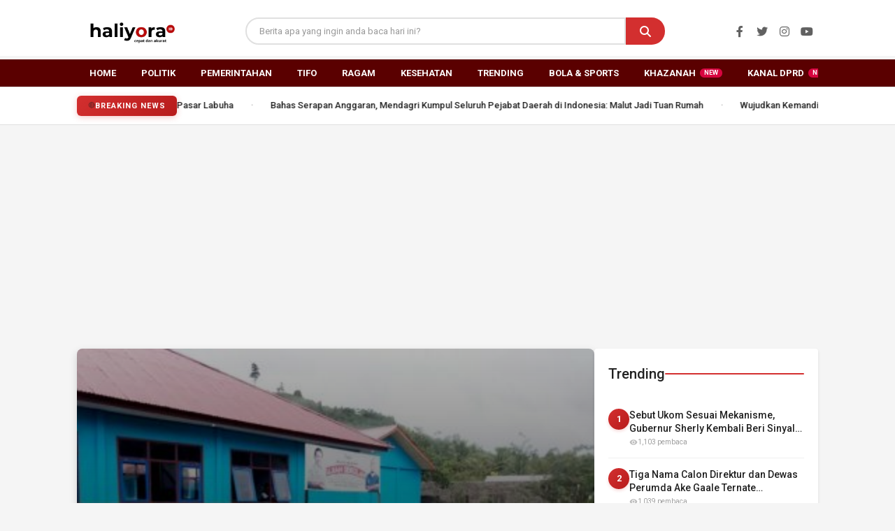

--- FILE ---
content_type: text/html; charset=UTF-8
request_url: https://haliyora.id/tag/pagar-rusak/
body_size: 22673
content:
<!doctype html>
<html lang="id" itemscope itemtype="https://schema.org/WebSite">
<head>
	<meta charset="UTF-8">
	<meta name="viewport" content="width=device-width, initial-scale=1">
	<link rel="profile" href="https://gmpg.org/xfn/11">
	
	<!-- Preload Critical Resources -->
	<link rel="preload" href="https://fonts.googleapis.com/icon?family=Material+Icons" as="style" onload="this.onload=null;this.rel='stylesheet'">
	<noscript><link rel="stylesheet" href="https://fonts.googleapis.com/icon?family=Material+Icons"></noscript>
	
	<link rel="preload" href="https://use.fontawesome.com/releases/v5.15.4/css/all.css" as="style" onload="this.onload=null;this.rel='stylesheet'">
	<noscript><link rel="stylesheet" href="https://use.fontawesome.com/releases/v5.15.4/css/all.css"></noscript>
	
	<link rel="preload" href="https://haliyora.id/wp-content/themes/haliyora/style.css?ver=1.1.2" as="style" onload="this.onload=null;this.rel='stylesheet'">
	<noscript><link rel="stylesheet" href="https://haliyora.id/wp-content/themes/haliyora/style.css?ver=1.1.2"></noscript>
	
		
	<meta name='robots' content='index, follow, max-image-preview:large, max-snippet:-1, max-video-preview:-1' />

	<!-- This site is optimized with the Yoast SEO plugin v26.8 - https://yoast.com/product/yoast-seo-wordpress/ -->
	<title>Pagar Rusak Archives - Haliyora.id</title>
	<link rel="canonical" href="https://haliyora.id/tag/pagar-rusak/" />
	<meta property="og:locale" content="id_ID" />
	<meta property="og:type" content="article" />
	<meta property="og:title" content="Pagar Rusak Archives - Haliyora.id" />
	<meta property="og:url" content="https://haliyora.id/tag/pagar-rusak/" />
	<meta property="og:site_name" content="Haliyora.id" />
	<meta name="twitter:card" content="summary_large_image" />
	<script type="application/ld+json" class="yoast-schema-graph">{"@context":"https://schema.org","@graph":[{"@type":"CollectionPage","@id":"https://haliyora.id/tag/pagar-rusak/","url":"https://haliyora.id/tag/pagar-rusak/","name":"Pagar Rusak Archives - Haliyora.id","isPartOf":{"@id":"https://haliyora.id/#website"},"primaryImageOfPage":{"@id":"https://haliyora.id/tag/pagar-rusak/#primaryimage"},"image":{"@id":"https://haliyora.id/tag/pagar-rusak/#primaryimage"},"thumbnailUrl":"https://haliyora.id/wp-content/uploads/2021/05/pagar-e1621930974320.jpg","breadcrumb":{"@id":"https://haliyora.id/tag/pagar-rusak/#breadcrumb"},"inLanguage":"id"},{"@type":"ImageObject","inLanguage":"id","@id":"https://haliyora.id/tag/pagar-rusak/#primaryimage","url":"https://haliyora.id/wp-content/uploads/2021/05/pagar-e1621930974320.jpg","contentUrl":"https://haliyora.id/wp-content/uploads/2021/05/pagar-e1621930974320.jpg","width":890,"height":463,"caption":"akibat Hujan deras mengakibatkan banjir dan merusak pagar sekolah SMP Negeri 38 dan SMA Negeri 35"},{"@type":"BreadcrumbList","@id":"https://haliyora.id/tag/pagar-rusak/#breadcrumb","itemListElement":[{"@type":"ListItem","position":1,"name":"Beranda","item":"https://haliyora.id/"},{"@type":"ListItem","position":2,"name":"Pagar Rusak"}]},{"@type":"WebSite","@id":"https://haliyora.id/#website","url":"https://haliyora.id/","name":"Haliyora.id","description":"Cepat dan Akurat","publisher":{"@id":"https://haliyora.id/#organization"},"potentialAction":[{"@type":"SearchAction","target":{"@type":"EntryPoint","urlTemplate":"https://haliyora.id/?s={search_term_string}"},"query-input":{"@type":"PropertyValueSpecification","valueRequired":true,"valueName":"search_term_string"}}],"inLanguage":"id"},{"@type":"Organization","@id":"https://haliyora.id/#organization","name":"Haliyora.id","url":"https://haliyora.id/","logo":{"@type":"ImageObject","inLanguage":"id","@id":"https://haliyora.id/#/schema/logo/image/","url":"https://haliyora.id/wp-content/uploads/2026/01/cropped-haliyoraid.png","contentUrl":"https://haliyora.id/wp-content/uploads/2026/01/cropped-haliyoraid.png","width":230,"height":77,"caption":"Haliyora.id"},"image":{"@id":"https://haliyora.id/#/schema/logo/image/"},"sameAs":["https://www.facebook.com/haliyoradotid"]}]}</script>
	<!-- / Yoast SEO plugin. -->


<link rel='dns-prefetch' href='//unpkg.com' />
<link rel='dns-prefetch' href='//www.googletagmanager.com' />
<link rel='dns-prefetch' href='//fonts.googleapis.com' />
<link rel='dns-prefetch' href='//cdnjs.cloudflare.com' />
<link rel='dns-prefetch' href='//pagead2.googlesyndication.com' />
<link rel='dns-prefetch' href='//fundingchoicesmessages.google.com' />
<link rel="alternate" type="application/rss+xml" title="Haliyora.id &raquo; Feed" href="https://haliyora.id/feed/" />
<link rel="alternate" type="application/rss+xml" title="Haliyora.id &raquo; Umpan Komentar" href="https://haliyora.id/comments/feed/" />
<script id="wpp-js" src="https://haliyora.id/wp-content/plugins/wordpress-popular-posts/assets/js/wpp.min.js?ver=7.3.6" data-sampling="0" data-sampling-rate="100" data-api-url="https://haliyora.id/wp-json/wordpress-popular-posts" data-post-id="0" data-token="f47c4313a2" data-lang="0" data-debug="0"></script>
<link rel="alternate" type="application/rss+xml" title="Haliyora.id &raquo; Pagar Rusak Umpan Tag" href="https://haliyora.id/tag/pagar-rusak/feed/" />
<style id='wp-img-auto-sizes-contain-inline-css'>
img:is([sizes=auto i],[sizes^="auto," i]){contain-intrinsic-size:3000px 1500px}
/*# sourceURL=wp-img-auto-sizes-contain-inline-css */
</style>
<style id='wp-block-library-inline-css'>
:root{--wp-block-synced-color:#7a00df;--wp-block-synced-color--rgb:122,0,223;--wp-bound-block-color:var(--wp-block-synced-color);--wp-editor-canvas-background:#ddd;--wp-admin-theme-color:#007cba;--wp-admin-theme-color--rgb:0,124,186;--wp-admin-theme-color-darker-10:#006ba1;--wp-admin-theme-color-darker-10--rgb:0,107,160.5;--wp-admin-theme-color-darker-20:#005a87;--wp-admin-theme-color-darker-20--rgb:0,90,135;--wp-admin-border-width-focus:2px}@media (min-resolution:192dpi){:root{--wp-admin-border-width-focus:1.5px}}.wp-element-button{cursor:pointer}:root .has-very-light-gray-background-color{background-color:#eee}:root .has-very-dark-gray-background-color{background-color:#313131}:root .has-very-light-gray-color{color:#eee}:root .has-very-dark-gray-color{color:#313131}:root .has-vivid-green-cyan-to-vivid-cyan-blue-gradient-background{background:linear-gradient(135deg,#00d084,#0693e3)}:root .has-purple-crush-gradient-background{background:linear-gradient(135deg,#34e2e4,#4721fb 50%,#ab1dfe)}:root .has-hazy-dawn-gradient-background{background:linear-gradient(135deg,#faaca8,#dad0ec)}:root .has-subdued-olive-gradient-background{background:linear-gradient(135deg,#fafae1,#67a671)}:root .has-atomic-cream-gradient-background{background:linear-gradient(135deg,#fdd79a,#004a59)}:root .has-nightshade-gradient-background{background:linear-gradient(135deg,#330968,#31cdcf)}:root .has-midnight-gradient-background{background:linear-gradient(135deg,#020381,#2874fc)}:root{--wp--preset--font-size--normal:16px;--wp--preset--font-size--huge:42px}.has-regular-font-size{font-size:1em}.has-larger-font-size{font-size:2.625em}.has-normal-font-size{font-size:var(--wp--preset--font-size--normal)}.has-huge-font-size{font-size:var(--wp--preset--font-size--huge)}.has-text-align-center{text-align:center}.has-text-align-left{text-align:left}.has-text-align-right{text-align:right}.has-fit-text{white-space:nowrap!important}#end-resizable-editor-section{display:none}.aligncenter{clear:both}.items-justified-left{justify-content:flex-start}.items-justified-center{justify-content:center}.items-justified-right{justify-content:flex-end}.items-justified-space-between{justify-content:space-between}.screen-reader-text{border:0;clip-path:inset(50%);height:1px;margin:-1px;overflow:hidden;padding:0;position:absolute;width:1px;word-wrap:normal!important}.screen-reader-text:focus{background-color:#ddd;clip-path:none;color:#444;display:block;font-size:1em;height:auto;left:5px;line-height:normal;padding:15px 23px 14px;text-decoration:none;top:5px;width:auto;z-index:100000}html :where(.has-border-color){border-style:solid}html :where([style*=border-top-color]){border-top-style:solid}html :where([style*=border-right-color]){border-right-style:solid}html :where([style*=border-bottom-color]){border-bottom-style:solid}html :where([style*=border-left-color]){border-left-style:solid}html :where([style*=border-width]){border-style:solid}html :where([style*=border-top-width]){border-top-style:solid}html :where([style*=border-right-width]){border-right-style:solid}html :where([style*=border-bottom-width]){border-bottom-style:solid}html :where([style*=border-left-width]){border-left-style:solid}html :where(img[class*=wp-image-]){height:auto;max-width:100%}:where(figure){margin:0 0 1em}html :where(.is-position-sticky){--wp-admin--admin-bar--position-offset:var(--wp-admin--admin-bar--height,0px)}@media screen and (max-width:600px){html :where(.is-position-sticky){--wp-admin--admin-bar--position-offset:0px}}

/*# sourceURL=wp-block-library-inline-css */
</style><style id='global-styles-inline-css'>
:root{--wp--preset--aspect-ratio--square: 1;--wp--preset--aspect-ratio--4-3: 4/3;--wp--preset--aspect-ratio--3-4: 3/4;--wp--preset--aspect-ratio--3-2: 3/2;--wp--preset--aspect-ratio--2-3: 2/3;--wp--preset--aspect-ratio--16-9: 16/9;--wp--preset--aspect-ratio--9-16: 9/16;--wp--preset--color--black: #000000;--wp--preset--color--cyan-bluish-gray: #abb8c3;--wp--preset--color--white: #ffffff;--wp--preset--color--pale-pink: #f78da7;--wp--preset--color--vivid-red: #cf2e2e;--wp--preset--color--luminous-vivid-orange: #ff6900;--wp--preset--color--luminous-vivid-amber: #fcb900;--wp--preset--color--light-green-cyan: #7bdcb5;--wp--preset--color--vivid-green-cyan: #00d084;--wp--preset--color--pale-cyan-blue: #8ed1fc;--wp--preset--color--vivid-cyan-blue: #0693e3;--wp--preset--color--vivid-purple: #9b51e0;--wp--preset--gradient--vivid-cyan-blue-to-vivid-purple: linear-gradient(135deg,rgb(6,147,227) 0%,rgb(155,81,224) 100%);--wp--preset--gradient--light-green-cyan-to-vivid-green-cyan: linear-gradient(135deg,rgb(122,220,180) 0%,rgb(0,208,130) 100%);--wp--preset--gradient--luminous-vivid-amber-to-luminous-vivid-orange: linear-gradient(135deg,rgb(252,185,0) 0%,rgb(255,105,0) 100%);--wp--preset--gradient--luminous-vivid-orange-to-vivid-red: linear-gradient(135deg,rgb(255,105,0) 0%,rgb(207,46,46) 100%);--wp--preset--gradient--very-light-gray-to-cyan-bluish-gray: linear-gradient(135deg,rgb(238,238,238) 0%,rgb(169,184,195) 100%);--wp--preset--gradient--cool-to-warm-spectrum: linear-gradient(135deg,rgb(74,234,220) 0%,rgb(151,120,209) 20%,rgb(207,42,186) 40%,rgb(238,44,130) 60%,rgb(251,105,98) 80%,rgb(254,248,76) 100%);--wp--preset--gradient--blush-light-purple: linear-gradient(135deg,rgb(255,206,236) 0%,rgb(152,150,240) 100%);--wp--preset--gradient--blush-bordeaux: linear-gradient(135deg,rgb(254,205,165) 0%,rgb(254,45,45) 50%,rgb(107,0,62) 100%);--wp--preset--gradient--luminous-dusk: linear-gradient(135deg,rgb(255,203,112) 0%,rgb(199,81,192) 50%,rgb(65,88,208) 100%);--wp--preset--gradient--pale-ocean: linear-gradient(135deg,rgb(255,245,203) 0%,rgb(182,227,212) 50%,rgb(51,167,181) 100%);--wp--preset--gradient--electric-grass: linear-gradient(135deg,rgb(202,248,128) 0%,rgb(113,206,126) 100%);--wp--preset--gradient--midnight: linear-gradient(135deg,rgb(2,3,129) 0%,rgb(40,116,252) 100%);--wp--preset--font-size--small: 13px;--wp--preset--font-size--medium: 20px;--wp--preset--font-size--large: 36px;--wp--preset--font-size--x-large: 42px;--wp--preset--spacing--20: 0.44rem;--wp--preset--spacing--30: 0.67rem;--wp--preset--spacing--40: 1rem;--wp--preset--spacing--50: 1.5rem;--wp--preset--spacing--60: 2.25rem;--wp--preset--spacing--70: 3.38rem;--wp--preset--spacing--80: 5.06rem;--wp--preset--shadow--natural: 6px 6px 9px rgba(0, 0, 0, 0.2);--wp--preset--shadow--deep: 12px 12px 50px rgba(0, 0, 0, 0.4);--wp--preset--shadow--sharp: 6px 6px 0px rgba(0, 0, 0, 0.2);--wp--preset--shadow--outlined: 6px 6px 0px -3px rgb(255, 255, 255), 6px 6px rgb(0, 0, 0);--wp--preset--shadow--crisp: 6px 6px 0px rgb(0, 0, 0);}:where(.is-layout-flex){gap: 0.5em;}:where(.is-layout-grid){gap: 0.5em;}body .is-layout-flex{display: flex;}.is-layout-flex{flex-wrap: wrap;align-items: center;}.is-layout-flex > :is(*, div){margin: 0;}body .is-layout-grid{display: grid;}.is-layout-grid > :is(*, div){margin: 0;}:where(.wp-block-columns.is-layout-flex){gap: 2em;}:where(.wp-block-columns.is-layout-grid){gap: 2em;}:where(.wp-block-post-template.is-layout-flex){gap: 1.25em;}:where(.wp-block-post-template.is-layout-grid){gap: 1.25em;}.has-black-color{color: var(--wp--preset--color--black) !important;}.has-cyan-bluish-gray-color{color: var(--wp--preset--color--cyan-bluish-gray) !important;}.has-white-color{color: var(--wp--preset--color--white) !important;}.has-pale-pink-color{color: var(--wp--preset--color--pale-pink) !important;}.has-vivid-red-color{color: var(--wp--preset--color--vivid-red) !important;}.has-luminous-vivid-orange-color{color: var(--wp--preset--color--luminous-vivid-orange) !important;}.has-luminous-vivid-amber-color{color: var(--wp--preset--color--luminous-vivid-amber) !important;}.has-light-green-cyan-color{color: var(--wp--preset--color--light-green-cyan) !important;}.has-vivid-green-cyan-color{color: var(--wp--preset--color--vivid-green-cyan) !important;}.has-pale-cyan-blue-color{color: var(--wp--preset--color--pale-cyan-blue) !important;}.has-vivid-cyan-blue-color{color: var(--wp--preset--color--vivid-cyan-blue) !important;}.has-vivid-purple-color{color: var(--wp--preset--color--vivid-purple) !important;}.has-black-background-color{background-color: var(--wp--preset--color--black) !important;}.has-cyan-bluish-gray-background-color{background-color: var(--wp--preset--color--cyan-bluish-gray) !important;}.has-white-background-color{background-color: var(--wp--preset--color--white) !important;}.has-pale-pink-background-color{background-color: var(--wp--preset--color--pale-pink) !important;}.has-vivid-red-background-color{background-color: var(--wp--preset--color--vivid-red) !important;}.has-luminous-vivid-orange-background-color{background-color: var(--wp--preset--color--luminous-vivid-orange) !important;}.has-luminous-vivid-amber-background-color{background-color: var(--wp--preset--color--luminous-vivid-amber) !important;}.has-light-green-cyan-background-color{background-color: var(--wp--preset--color--light-green-cyan) !important;}.has-vivid-green-cyan-background-color{background-color: var(--wp--preset--color--vivid-green-cyan) !important;}.has-pale-cyan-blue-background-color{background-color: var(--wp--preset--color--pale-cyan-blue) !important;}.has-vivid-cyan-blue-background-color{background-color: var(--wp--preset--color--vivid-cyan-blue) !important;}.has-vivid-purple-background-color{background-color: var(--wp--preset--color--vivid-purple) !important;}.has-black-border-color{border-color: var(--wp--preset--color--black) !important;}.has-cyan-bluish-gray-border-color{border-color: var(--wp--preset--color--cyan-bluish-gray) !important;}.has-white-border-color{border-color: var(--wp--preset--color--white) !important;}.has-pale-pink-border-color{border-color: var(--wp--preset--color--pale-pink) !important;}.has-vivid-red-border-color{border-color: var(--wp--preset--color--vivid-red) !important;}.has-luminous-vivid-orange-border-color{border-color: var(--wp--preset--color--luminous-vivid-orange) !important;}.has-luminous-vivid-amber-border-color{border-color: var(--wp--preset--color--luminous-vivid-amber) !important;}.has-light-green-cyan-border-color{border-color: var(--wp--preset--color--light-green-cyan) !important;}.has-vivid-green-cyan-border-color{border-color: var(--wp--preset--color--vivid-green-cyan) !important;}.has-pale-cyan-blue-border-color{border-color: var(--wp--preset--color--pale-cyan-blue) !important;}.has-vivid-cyan-blue-border-color{border-color: var(--wp--preset--color--vivid-cyan-blue) !important;}.has-vivid-purple-border-color{border-color: var(--wp--preset--color--vivid-purple) !important;}.has-vivid-cyan-blue-to-vivid-purple-gradient-background{background: var(--wp--preset--gradient--vivid-cyan-blue-to-vivid-purple) !important;}.has-light-green-cyan-to-vivid-green-cyan-gradient-background{background: var(--wp--preset--gradient--light-green-cyan-to-vivid-green-cyan) !important;}.has-luminous-vivid-amber-to-luminous-vivid-orange-gradient-background{background: var(--wp--preset--gradient--luminous-vivid-amber-to-luminous-vivid-orange) !important;}.has-luminous-vivid-orange-to-vivid-red-gradient-background{background: var(--wp--preset--gradient--luminous-vivid-orange-to-vivid-red) !important;}.has-very-light-gray-to-cyan-bluish-gray-gradient-background{background: var(--wp--preset--gradient--very-light-gray-to-cyan-bluish-gray) !important;}.has-cool-to-warm-spectrum-gradient-background{background: var(--wp--preset--gradient--cool-to-warm-spectrum) !important;}.has-blush-light-purple-gradient-background{background: var(--wp--preset--gradient--blush-light-purple) !important;}.has-blush-bordeaux-gradient-background{background: var(--wp--preset--gradient--blush-bordeaux) !important;}.has-luminous-dusk-gradient-background{background: var(--wp--preset--gradient--luminous-dusk) !important;}.has-pale-ocean-gradient-background{background: var(--wp--preset--gradient--pale-ocean) !important;}.has-electric-grass-gradient-background{background: var(--wp--preset--gradient--electric-grass) !important;}.has-midnight-gradient-background{background: var(--wp--preset--gradient--midnight) !important;}.has-small-font-size{font-size: var(--wp--preset--font-size--small) !important;}.has-medium-font-size{font-size: var(--wp--preset--font-size--medium) !important;}.has-large-font-size{font-size: var(--wp--preset--font-size--large) !important;}.has-x-large-font-size{font-size: var(--wp--preset--font-size--x-large) !important;}
/*# sourceURL=global-styles-inline-css */
</style>

<style id='classic-theme-styles-inline-css'>
/*! This file is auto-generated */
.wp-block-button__link{color:#fff;background-color:#32373c;border-radius:9999px;box-shadow:none;text-decoration:none;padding:calc(.667em + 2px) calc(1.333em + 2px);font-size:1.125em}.wp-block-file__button{background:#32373c;color:#fff;text-decoration:none}
/*# sourceURL=/wp-includes/css/classic-themes.min.css */
</style>
<link rel='stylesheet' id='wordpress-popular-posts-css-css' href='https://haliyora.id/wp-content/plugins/wordpress-popular-posts/assets/css/wpp.css' media='all' />
<link rel='stylesheet' id='material-icons-css' href='https://fonts.googleapis.com/icon?family=Material+Icons' media='all' />
<link rel='stylesheet' id='material-design-css' href='https://fonts.googleapis.com/css2?family=Roboto:wght@300;400;500;700&#038;display=swap' media='all' />
<link rel='stylesheet' id='font-awesome-css' href='https://cdnjs.cloudflare.com/ajax/libs/font-awesome/6.4.0/css/all.min.css' media='all' />
<link rel='stylesheet' id='haliyora-style-css' href='https://haliyora.id/wp-content/themes/haliyora/style.css' media='all' />
<link rel='stylesheet' id='video-stories-css-css' href='https://haliyora.id/wp-content/themes/haliyora/css/video-stories.css' media='all' />
<script src="https://haliyora.id/wp-includes/js/jquery/jquery.min.js" id="jquery-core-js"></script>

<!-- Potongan tag Google (gtag.js) ditambahkan oleh Site Kit -->
<!-- Snippet Google Analytics telah ditambahkan oleh Site Kit -->
<script src="https://www.googletagmanager.com/gtag/js?id=GT-NCN2LN5" id="google_gtagjs-js" async></script>
<script id="google_gtagjs-js-after">
window.dataLayer = window.dataLayer || [];function gtag(){dataLayer.push(arguments);}
gtag("set","linker",{"domains":["haliyora.id"]});
gtag("js", new Date());
gtag("set", "developer_id.dZTNiMT", true);
gtag("config", "GT-NCN2LN5");
//# sourceURL=google_gtagjs-js-after
</script>

<!-- OG: 3.3.8 -->
<meta property="og:image" content="https://haliyora.id/wp-content/uploads/2022/06/cropped-favic.png"><meta property="og:type" content="website"><meta property="og:locale" content="id"><meta property="og:site_name" content="Haliyora.id"><meta property="og:url" content="https://haliyora.id/tag/pagar-rusak/"><meta property="og:title" content="Pagar Rusak Archives - Haliyora.id">

<meta property="twitter:partner" content="ogwp"><meta property="twitter:title" content="Pagar Rusak Archives - Haliyora.id"><meta property="twitter:url" content="https://haliyora.id/tag/pagar-rusak/">
<meta itemprop="image" content="https://haliyora.id/wp-content/uploads/2022/06/cropped-favic.png"><meta itemprop="name" content="Pagar Rusak Archives - Haliyora.id">
<!-- /OG -->

<link rel="https://api.w.org/" href="https://haliyora.id/wp-json/" /><link rel="alternate" title="JSON" type="application/json" href="https://haliyora.id/wp-json/wp/v2/tags/3906" /><meta name="generator" content="Site Kit by Google 1.170.0" />            <style id="wpp-loading-animation-styles">@-webkit-keyframes bgslide{from{background-position-x:0}to{background-position-x:-200%}}@keyframes bgslide{from{background-position-x:0}to{background-position-x:-200%}}.wpp-widget-block-placeholder,.wpp-shortcode-placeholder{margin:0 auto;width:60px;height:3px;background:#dd3737;background:linear-gradient(90deg,#dd3737 0%,#571313 10%,#dd3737 100%);background-size:200% auto;border-radius:3px;-webkit-animation:bgslide 1s infinite linear;animation:bgslide 1s infinite linear}</style>
            
<!-- Meta tag Google AdSense ditambahkan oleh Site Kit -->
<meta name="google-adsense-platform-account" content="ca-host-pub-2644536267352236">
<meta name="google-adsense-platform-domain" content="sitekit.withgoogle.com">
<!-- Akhir tag meta Google AdSense yang ditambahkan oleh Site Kit -->
        <style>
        :root{--red:#8b0000;--red-dark:#5a0000}
        .breaking-wrapper{max-width:1100px;margin:auto;background:var(--red);display:flex;align-items:stretch;border-radius:12px;overflow:hidden;box-shadow:0 6px 18px rgba(0,0,0,.15);margin-top: 5px;position:relative}
.breaking-close{position:absolute;top:8px;right:10px;width:28px;height:28px;border-radius:50%;background:rgba(0,0,0,.35);color:#fff;border:none;font-size:18px;line-height:26px;cursor:pointer;z-index:5}
.breaking-close:hover{background:rgba(0,0,0,.55)}
        .breaking-photo{flex:0 0 40%;position:relative}
        .breaking-photo::after{content:"";position:absolute;inset:0;background:linear-gradient(90deg,rgba(139,0,0,.85),rgba(139,0,0,.25),rgba(139,0,0,0))}
        .breaking-photo img{width:100%;height:100%;object-fit:cover}
        .breaking-list{
  flex:1;
  padding:12px 16px 16px;
  display:flex;
  border-radius:10px;
  flex-direction:column;
  gap:8px;
  overflow-y:auto;
}
        .breaking-header{display:flex;align-items:center;gap:8px;background:var(--red-dark);padding:8px 12px;border-radius:6px;font-size:14px;font-weight:600;color:#fff;margin-bottom:6px}
        .news-item{text-decoration:none;color:#fff;padding:8px 10px 8px 28px;border-radius:6px;position:relative}
.news-item::before{content:"";position:absolute;left:12px;top:14px;width:6px;height:6px;background:#fff;border-radius:50%}
.news-item::after{content:"";position:absolute;left:14px;top:24px;width:2px;height:100%;background:rgba(255,255,255,.35)}
        .news-item:hover{background:rgba(255,255,255,.12)}
        .news-title{font-size:15px;font-weight:500;line-height:1.35}
        .news-meta{font-size:11px;color:rgba(255,255,255,.7)}
        @media(max-width:768px){
  .breaking-wrapper{
    padding:10px;
    flex-direction:column;
    background:none;
    border-radius:0;
  }
  .breaking-photo{display:none}
  .breaking-list{
    max-height:260px;
    background:#7a0000;
  }
  /* timeline style */
  .news-item{position:relative;padding-left:20px}
  .news-item::before{content:"";position:absolute;left:6px;top:14px;width:6px;height:6px;background:#fff;border-radius:50%}
  .news-item::after{content:"";position:absolute;left:8px;top:24px;width:2px;height:100%;background:rgba(255,255,255,.4)}
}
        </style>
    
<!-- Snippet Google AdSense telah ditambahkan oleh Site Kit -->
<script async src="https://pagead2.googlesyndication.com/pagead/js/adsbygoogle.js?client=ca-pub-2982592003026995&amp;host=ca-host-pub-2644536267352236" crossorigin="anonymous"></script>

<!-- Snippet Google AdSense penutup telah ditambahkan oleh Site Kit -->

<!-- Snippet Google AdSense Ad Blocking Recovery ditambahkan oleh Site Kit -->
<script async src="https://fundingchoicesmessages.google.com/i/pub-2982592003026995?ers=1"></script><script>(function() {function signalGooglefcPresent() {if (!window.frames['googlefcPresent']) {if (document.body) {const iframe = document.createElement('iframe'); iframe.style = 'width: 0; height: 0; border: none; z-index: -1000; left: -1000px; top: -1000px;'; iframe.style.display = 'none'; iframe.name = 'googlefcPresent'; document.body.appendChild(iframe);} else {setTimeout(signalGooglefcPresent, 0);}}}signalGooglefcPresent();})();</script>
<!-- Snippet End Google AdSense Ad Blocking Recovery ditambahkan oleh Site Kit -->

<!-- Snippet Google AdSense Ad Blocking Recovery Error Protection ditambahkan oleh Site Kit -->
<script>(function(){'use strict';function aa(a){var b=0;return function(){return b<a.length?{done:!1,value:a[b++]}:{done:!0}}}var ba=typeof Object.defineProperties=="function"?Object.defineProperty:function(a,b,c){if(a==Array.prototype||a==Object.prototype)return a;a[b]=c.value;return a};
function ca(a){a=["object"==typeof globalThis&&globalThis,a,"object"==typeof window&&window,"object"==typeof self&&self,"object"==typeof global&&global];for(var b=0;b<a.length;++b){var c=a[b];if(c&&c.Math==Math)return c}throw Error("Cannot find global object");}var da=ca(this);function l(a,b){if(b)a:{var c=da;a=a.split(".");for(var d=0;d<a.length-1;d++){var e=a[d];if(!(e in c))break a;c=c[e]}a=a[a.length-1];d=c[a];b=b(d);b!=d&&b!=null&&ba(c,a,{configurable:!0,writable:!0,value:b})}}
function ea(a){return a.raw=a}function n(a){var b=typeof Symbol!="undefined"&&Symbol.iterator&&a[Symbol.iterator];if(b)return b.call(a);if(typeof a.length=="number")return{next:aa(a)};throw Error(String(a)+" is not an iterable or ArrayLike");}function fa(a){for(var b,c=[];!(b=a.next()).done;)c.push(b.value);return c}var ha=typeof Object.create=="function"?Object.create:function(a){function b(){}b.prototype=a;return new b},p;
if(typeof Object.setPrototypeOf=="function")p=Object.setPrototypeOf;else{var q;a:{var ja={a:!0},ka={};try{ka.__proto__=ja;q=ka.a;break a}catch(a){}q=!1}p=q?function(a,b){a.__proto__=b;if(a.__proto__!==b)throw new TypeError(a+" is not extensible");return a}:null}var la=p;
function t(a,b){a.prototype=ha(b.prototype);a.prototype.constructor=a;if(la)la(a,b);else for(var c in b)if(c!="prototype")if(Object.defineProperties){var d=Object.getOwnPropertyDescriptor(b,c);d&&Object.defineProperty(a,c,d)}else a[c]=b[c];a.A=b.prototype}function ma(){for(var a=Number(this),b=[],c=a;c<arguments.length;c++)b[c-a]=arguments[c];return b}l("Object.is",function(a){return a?a:function(b,c){return b===c?b!==0||1/b===1/c:b!==b&&c!==c}});
l("Array.prototype.includes",function(a){return a?a:function(b,c){var d=this;d instanceof String&&(d=String(d));var e=d.length;c=c||0;for(c<0&&(c=Math.max(c+e,0));c<e;c++){var f=d[c];if(f===b||Object.is(f,b))return!0}return!1}});
l("String.prototype.includes",function(a){return a?a:function(b,c){if(this==null)throw new TypeError("The 'this' value for String.prototype.includes must not be null or undefined");if(b instanceof RegExp)throw new TypeError("First argument to String.prototype.includes must not be a regular expression");return this.indexOf(b,c||0)!==-1}});l("Number.MAX_SAFE_INTEGER",function(){return 9007199254740991});
l("Number.isFinite",function(a){return a?a:function(b){return typeof b!=="number"?!1:!isNaN(b)&&b!==Infinity&&b!==-Infinity}});l("Number.isInteger",function(a){return a?a:function(b){return Number.isFinite(b)?b===Math.floor(b):!1}});l("Number.isSafeInteger",function(a){return a?a:function(b){return Number.isInteger(b)&&Math.abs(b)<=Number.MAX_SAFE_INTEGER}});
l("Math.trunc",function(a){return a?a:function(b){b=Number(b);if(isNaN(b)||b===Infinity||b===-Infinity||b===0)return b;var c=Math.floor(Math.abs(b));return b<0?-c:c}});/*

 Copyright The Closure Library Authors.
 SPDX-License-Identifier: Apache-2.0
*/
var u=this||self;function v(a,b){a:{var c=["CLOSURE_FLAGS"];for(var d=u,e=0;e<c.length;e++)if(d=d[c[e]],d==null){c=null;break a}c=d}a=c&&c[a];return a!=null?a:b}function w(a){return a};function na(a){u.setTimeout(function(){throw a;},0)};var oa=v(610401301,!1),pa=v(188588736,!0),qa=v(645172343,v(1,!0));var x,ra=u.navigator;x=ra?ra.userAgentData||null:null;function z(a){return oa?x?x.brands.some(function(b){return(b=b.brand)&&b.indexOf(a)!=-1}):!1:!1}function A(a){var b;a:{if(b=u.navigator)if(b=b.userAgent)break a;b=""}return b.indexOf(a)!=-1};function B(){return oa?!!x&&x.brands.length>0:!1}function C(){return B()?z("Chromium"):(A("Chrome")||A("CriOS"))&&!(B()?0:A("Edge"))||A("Silk")};var sa=B()?!1:A("Trident")||A("MSIE");!A("Android")||C();C();A("Safari")&&(C()||(B()?0:A("Coast"))||(B()?0:A("Opera"))||(B()?0:A("Edge"))||(B()?z("Microsoft Edge"):A("Edg/"))||B()&&z("Opera"));var ta={},D=null;var ua=typeof Uint8Array!=="undefined",va=!sa&&typeof btoa==="function";var wa;function E(){return typeof BigInt==="function"};var F=typeof Symbol==="function"&&typeof Symbol()==="symbol";function xa(a){return typeof Symbol==="function"&&typeof Symbol()==="symbol"?Symbol():a}var G=xa(),ya=xa("2ex");var za=F?function(a,b){a[G]|=b}:function(a,b){a.g!==void 0?a.g|=b:Object.defineProperties(a,{g:{value:b,configurable:!0,writable:!0,enumerable:!1}})},H=F?function(a){return a[G]|0}:function(a){return a.g|0},I=F?function(a){return a[G]}:function(a){return a.g},J=F?function(a,b){a[G]=b}:function(a,b){a.g!==void 0?a.g=b:Object.defineProperties(a,{g:{value:b,configurable:!0,writable:!0,enumerable:!1}})};function Aa(a,b){J(b,(a|0)&-14591)}function Ba(a,b){J(b,(a|34)&-14557)};var K={},Ca={};function Da(a){return!(!a||typeof a!=="object"||a.g!==Ca)}function Ea(a){return a!==null&&typeof a==="object"&&!Array.isArray(a)&&a.constructor===Object}function L(a,b,c){if(!Array.isArray(a)||a.length)return!1;var d=H(a);if(d&1)return!0;if(!(b&&(Array.isArray(b)?b.includes(c):b.has(c))))return!1;J(a,d|1);return!0};var M=0,N=0;function Fa(a){var b=a>>>0;M=b;N=(a-b)/4294967296>>>0}function Ga(a){if(a<0){Fa(-a);var b=n(Ha(M,N));a=b.next().value;b=b.next().value;M=a>>>0;N=b>>>0}else Fa(a)}function Ia(a,b){b>>>=0;a>>>=0;if(b<=2097151)var c=""+(4294967296*b+a);else E()?c=""+(BigInt(b)<<BigInt(32)|BigInt(a)):(c=(a>>>24|b<<8)&16777215,b=b>>16&65535,a=(a&16777215)+c*6777216+b*6710656,c+=b*8147497,b*=2,a>=1E7&&(c+=a/1E7>>>0,a%=1E7),c>=1E7&&(b+=c/1E7>>>0,c%=1E7),c=b+Ja(c)+Ja(a));return c}
function Ja(a){a=String(a);return"0000000".slice(a.length)+a}function Ha(a,b){b=~b;a?a=~a+1:b+=1;return[a,b]};var Ka=/^-?([1-9][0-9]*|0)(\.[0-9]+)?$/;var O;function La(a,b){O=b;a=new a(b);O=void 0;return a}
function P(a,b,c){a==null&&(a=O);O=void 0;if(a==null){var d=96;c?(a=[c],d|=512):a=[];b&&(d=d&-16760833|(b&1023)<<14)}else{if(!Array.isArray(a))throw Error("narr");d=H(a);if(d&2048)throw Error("farr");if(d&64)return a;d|=64;if(c&&(d|=512,c!==a[0]))throw Error("mid");a:{c=a;var e=c.length;if(e){var f=e-1;if(Ea(c[f])){d|=256;b=f-(+!!(d&512)-1);if(b>=1024)throw Error("pvtlmt");d=d&-16760833|(b&1023)<<14;break a}}if(b){b=Math.max(b,e-(+!!(d&512)-1));if(b>1024)throw Error("spvt");d=d&-16760833|(b&1023)<<
14}}}J(a,d);return a};function Ma(a){switch(typeof a){case "number":return isFinite(a)?a:String(a);case "boolean":return a?1:0;case "object":if(a)if(Array.isArray(a)){if(L(a,void 0,0))return}else if(ua&&a!=null&&a instanceof Uint8Array){if(va){for(var b="",c=0,d=a.length-10240;c<d;)b+=String.fromCharCode.apply(null,a.subarray(c,c+=10240));b+=String.fromCharCode.apply(null,c?a.subarray(c):a);a=btoa(b)}else{b===void 0&&(b=0);if(!D){D={};c="ABCDEFGHIJKLMNOPQRSTUVWXYZabcdefghijklmnopqrstuvwxyz0123456789".split("");d=["+/=",
"+/","-_=","-_.","-_"];for(var e=0;e<5;e++){var f=c.concat(d[e].split(""));ta[e]=f;for(var g=0;g<f.length;g++){var h=f[g];D[h]===void 0&&(D[h]=g)}}}b=ta[b];c=Array(Math.floor(a.length/3));d=b[64]||"";for(e=f=0;f<a.length-2;f+=3){var k=a[f],m=a[f+1];h=a[f+2];g=b[k>>2];k=b[(k&3)<<4|m>>4];m=b[(m&15)<<2|h>>6];h=b[h&63];c[e++]=g+k+m+h}g=0;h=d;switch(a.length-f){case 2:g=a[f+1],h=b[(g&15)<<2]||d;case 1:a=a[f],c[e]=b[a>>2]+b[(a&3)<<4|g>>4]+h+d}a=c.join("")}return a}}return a};function Na(a,b,c){a=Array.prototype.slice.call(a);var d=a.length,e=b&256?a[d-1]:void 0;d+=e?-1:0;for(b=b&512?1:0;b<d;b++)a[b]=c(a[b]);if(e){b=a[b]={};for(var f in e)Object.prototype.hasOwnProperty.call(e,f)&&(b[f]=c(e[f]))}return a}function Oa(a,b,c,d,e){if(a!=null){if(Array.isArray(a))a=L(a,void 0,0)?void 0:e&&H(a)&2?a:Pa(a,b,c,d!==void 0,e);else if(Ea(a)){var f={},g;for(g in a)Object.prototype.hasOwnProperty.call(a,g)&&(f[g]=Oa(a[g],b,c,d,e));a=f}else a=b(a,d);return a}}
function Pa(a,b,c,d,e){var f=d||c?H(a):0;d=d?!!(f&32):void 0;a=Array.prototype.slice.call(a);for(var g=0;g<a.length;g++)a[g]=Oa(a[g],b,c,d,e);c&&c(f,a);return a}function Qa(a){return a.s===K?a.toJSON():Ma(a)};function Ra(a,b,c){c=c===void 0?Ba:c;if(a!=null){if(ua&&a instanceof Uint8Array)return b?a:new Uint8Array(a);if(Array.isArray(a)){var d=H(a);if(d&2)return a;b&&(b=d===0||!!(d&32)&&!(d&64||!(d&16)));return b?(J(a,(d|34)&-12293),a):Pa(a,Ra,d&4?Ba:c,!0,!0)}a.s===K&&(c=a.h,d=I(c),a=d&2?a:La(a.constructor,Sa(c,d,!0)));return a}}function Sa(a,b,c){var d=c||b&2?Ba:Aa,e=!!(b&32);a=Na(a,b,function(f){return Ra(f,e,d)});za(a,32|(c?2:0));return a};function Ta(a,b){a=a.h;return Ua(a,I(a),b)}function Va(a,b,c,d){b=d+(+!!(b&512)-1);if(!(b<0||b>=a.length||b>=c))return a[b]}
function Ua(a,b,c,d){if(c===-1)return null;var e=b>>14&1023||536870912;if(c>=e){if(b&256)return a[a.length-1][c]}else{var f=a.length;if(d&&b&256&&(d=a[f-1][c],d!=null)){if(Va(a,b,e,c)&&ya!=null){var g;a=(g=wa)!=null?g:wa={};g=a[ya]||0;g>=4||(a[ya]=g+1,g=Error(),g.__closure__error__context__984382||(g.__closure__error__context__984382={}),g.__closure__error__context__984382.severity="incident",na(g))}return d}return Va(a,b,e,c)}}
function Wa(a,b,c,d,e){var f=b>>14&1023||536870912;if(c>=f||e&&!qa){var g=b;if(b&256)e=a[a.length-1];else{if(d==null)return;e=a[f+(+!!(b&512)-1)]={};g|=256}e[c]=d;c<f&&(a[c+(+!!(b&512)-1)]=void 0);g!==b&&J(a,g)}else a[c+(+!!(b&512)-1)]=d,b&256&&(a=a[a.length-1],c in a&&delete a[c])}
function Xa(a,b){var c=Ya;var d=d===void 0?!1:d;var e=a.h;var f=I(e),g=Ua(e,f,b,d);if(g!=null&&typeof g==="object"&&g.s===K)c=g;else if(Array.isArray(g)){var h=H(g),k=h;k===0&&(k|=f&32);k|=f&2;k!==h&&J(g,k);c=new c(g)}else c=void 0;c!==g&&c!=null&&Wa(e,f,b,c,d);e=c;if(e==null)return e;a=a.h;f=I(a);f&2||(g=e,c=g.h,h=I(c),g=h&2?La(g.constructor,Sa(c,h,!1)):g,g!==e&&(e=g,Wa(a,f,b,e,d)));return e}function Za(a,b){a=Ta(a,b);return a==null||typeof a==="string"?a:void 0}
function $a(a,b){var c=c===void 0?0:c;a=Ta(a,b);if(a!=null)if(b=typeof a,b==="number"?Number.isFinite(a):b!=="string"?0:Ka.test(a))if(typeof a==="number"){if(a=Math.trunc(a),!Number.isSafeInteger(a)){Ga(a);b=M;var d=N;if(a=d&2147483648)b=~b+1>>>0,d=~d>>>0,b==0&&(d=d+1>>>0);b=d*4294967296+(b>>>0);a=a?-b:b}}else if(b=Math.trunc(Number(a)),Number.isSafeInteger(b))a=String(b);else{if(b=a.indexOf("."),b!==-1&&(a=a.substring(0,b)),!(a[0]==="-"?a.length<20||a.length===20&&Number(a.substring(0,7))>-922337:
a.length<19||a.length===19&&Number(a.substring(0,6))<922337)){if(a.length<16)Ga(Number(a));else if(E())a=BigInt(a),M=Number(a&BigInt(4294967295))>>>0,N=Number(a>>BigInt(32)&BigInt(4294967295));else{b=+(a[0]==="-");N=M=0;d=a.length;for(var e=b,f=(d-b)%6+b;f<=d;e=f,f+=6)e=Number(a.slice(e,f)),N*=1E6,M=M*1E6+e,M>=4294967296&&(N+=Math.trunc(M/4294967296),N>>>=0,M>>>=0);b&&(b=n(Ha(M,N)),a=b.next().value,b=b.next().value,M=a,N=b)}a=M;b=N;b&2147483648?E()?a=""+(BigInt(b|0)<<BigInt(32)|BigInt(a>>>0)):(b=
n(Ha(a,b)),a=b.next().value,b=b.next().value,a="-"+Ia(a,b)):a=Ia(a,b)}}else a=void 0;return a!=null?a:c}function R(a,b){var c=c===void 0?"":c;a=Za(a,b);return a!=null?a:c};var S;function T(a,b,c){this.h=P(a,b,c)}T.prototype.toJSON=function(){return ab(this)};T.prototype.s=K;T.prototype.toString=function(){try{return S=!0,ab(this).toString()}finally{S=!1}};
function ab(a){var b=S?a.h:Pa(a.h,Qa,void 0,void 0,!1);var c=!S;var d=pa?void 0:a.constructor.v;var e=I(c?a.h:b);if(a=b.length){var f=b[a-1],g=Ea(f);g?a--:f=void 0;e=+!!(e&512)-1;var h=b;if(g){b:{var k=f;var m={};g=!1;if(k)for(var r in k)if(Object.prototype.hasOwnProperty.call(k,r))if(isNaN(+r))m[r]=k[r];else{var y=k[r];Array.isArray(y)&&(L(y,d,+r)||Da(y)&&y.size===0)&&(y=null);y==null&&(g=!0);y!=null&&(m[r]=y)}if(g){for(var Q in m)break b;m=null}else m=k}k=m==null?f!=null:m!==f}for(var ia;a>0;a--){Q=
a-1;r=h[Q];Q-=e;if(!(r==null||L(r,d,Q)||Da(r)&&r.size===0))break;ia=!0}if(h!==b||k||ia){if(!c)h=Array.prototype.slice.call(h,0,a);else if(ia||k||m)h.length=a;m&&h.push(m)}b=h}return b};function bb(a){return function(b){if(b==null||b=="")b=new a;else{b=JSON.parse(b);if(!Array.isArray(b))throw Error("dnarr");za(b,32);b=La(a,b)}return b}};function cb(a){this.h=P(a)}t(cb,T);var db=bb(cb);var U;function V(a){this.g=a}V.prototype.toString=function(){return this.g+""};var eb={};function fb(a){if(U===void 0){var b=null;var c=u.trustedTypes;if(c&&c.createPolicy){try{b=c.createPolicy("goog#html",{createHTML:w,createScript:w,createScriptURL:w})}catch(d){u.console&&u.console.error(d.message)}U=b}else U=b}a=(b=U)?b.createScriptURL(a):a;return new V(a,eb)};/*

 SPDX-License-Identifier: Apache-2.0
*/
function gb(a){var b=ma.apply(1,arguments);if(b.length===0)return fb(a[0]);for(var c=a[0],d=0;d<b.length;d++)c+=encodeURIComponent(b[d])+a[d+1];return fb(c)};function hb(a,b){a.src=b instanceof V&&b.constructor===V?b.g:"type_error:TrustedResourceUrl";var c,d;(c=(b=(d=(c=(a.ownerDocument&&a.ownerDocument.defaultView||window).document).querySelector)==null?void 0:d.call(c,"script[nonce]"))?b.nonce||b.getAttribute("nonce")||"":"")&&a.setAttribute("nonce",c)};function ib(){return Math.floor(Math.random()*2147483648).toString(36)+Math.abs(Math.floor(Math.random()*2147483648)^Date.now()).toString(36)};function jb(a,b){b=String(b);a.contentType==="application/xhtml+xml"&&(b=b.toLowerCase());return a.createElement(b)}function kb(a){this.g=a||u.document||document};function lb(a){a=a===void 0?document:a;return a.createElement("script")};function mb(a,b,c,d,e,f){try{var g=a.g,h=lb(g);h.async=!0;hb(h,b);g.head.appendChild(h);h.addEventListener("load",function(){e();d&&g.head.removeChild(h)});h.addEventListener("error",function(){c>0?mb(a,b,c-1,d,e,f):(d&&g.head.removeChild(h),f())})}catch(k){f()}};var nb=u.atob("aHR0cHM6Ly93d3cuZ3N0YXRpYy5jb20vaW1hZ2VzL2ljb25zL21hdGVyaWFsL3N5c3RlbS8xeC93YXJuaW5nX2FtYmVyXzI0ZHAucG5n"),ob=u.atob("WW91IGFyZSBzZWVpbmcgdGhpcyBtZXNzYWdlIGJlY2F1c2UgYWQgb3Igc2NyaXB0IGJsb2NraW5nIHNvZnR3YXJlIGlzIGludGVyZmVyaW5nIHdpdGggdGhpcyBwYWdlLg=="),pb=u.atob("RGlzYWJsZSBhbnkgYWQgb3Igc2NyaXB0IGJsb2NraW5nIHNvZnR3YXJlLCB0aGVuIHJlbG9hZCB0aGlzIHBhZ2Uu");function qb(a,b,c){this.i=a;this.u=b;this.o=c;this.g=null;this.j=[];this.m=!1;this.l=new kb(this.i)}
function rb(a){if(a.i.body&&!a.m){var b=function(){sb(a);u.setTimeout(function(){tb(a,3)},50)};mb(a.l,a.u,2,!0,function(){u[a.o]||b()},b);a.m=!0}}
function sb(a){for(var b=W(1,5),c=0;c<b;c++){var d=X(a);a.i.body.appendChild(d);a.j.push(d)}b=X(a);b.style.bottom="0";b.style.left="0";b.style.position="fixed";b.style.width=W(100,110).toString()+"%";b.style.zIndex=W(2147483544,2147483644).toString();b.style.backgroundColor=ub(249,259,242,252,219,229);b.style.boxShadow="0 0 12px #888";b.style.color=ub(0,10,0,10,0,10);b.style.display="flex";b.style.justifyContent="center";b.style.fontFamily="Roboto, Arial";c=X(a);c.style.width=W(80,85).toString()+
"%";c.style.maxWidth=W(750,775).toString()+"px";c.style.margin="24px";c.style.display="flex";c.style.alignItems="flex-start";c.style.justifyContent="center";d=jb(a.l.g,"IMG");d.className=ib();d.src=nb;d.alt="Warning icon";d.style.height="24px";d.style.width="24px";d.style.paddingRight="16px";var e=X(a),f=X(a);f.style.fontWeight="bold";f.textContent=ob;var g=X(a);g.textContent=pb;Y(a,e,f);Y(a,e,g);Y(a,c,d);Y(a,c,e);Y(a,b,c);a.g=b;a.i.body.appendChild(a.g);b=W(1,5);for(c=0;c<b;c++)d=X(a),a.i.body.appendChild(d),
a.j.push(d)}function Y(a,b,c){for(var d=W(1,5),e=0;e<d;e++){var f=X(a);b.appendChild(f)}b.appendChild(c);c=W(1,5);for(d=0;d<c;d++)e=X(a),b.appendChild(e)}function W(a,b){return Math.floor(a+Math.random()*(b-a))}function ub(a,b,c,d,e,f){return"rgb("+W(Math.max(a,0),Math.min(b,255)).toString()+","+W(Math.max(c,0),Math.min(d,255)).toString()+","+W(Math.max(e,0),Math.min(f,255)).toString()+")"}function X(a){a=jb(a.l.g,"DIV");a.className=ib();return a}
function tb(a,b){b<=0||a.g!=null&&a.g.offsetHeight!==0&&a.g.offsetWidth!==0||(vb(a),sb(a),u.setTimeout(function(){tb(a,b-1)},50))}function vb(a){for(var b=n(a.j),c=b.next();!c.done;c=b.next())(c=c.value)&&c.parentNode&&c.parentNode.removeChild(c);a.j=[];(b=a.g)&&b.parentNode&&b.parentNode.removeChild(b);a.g=null};function wb(a,b,c,d,e){function f(k){document.body?g(document.body):k>0?u.setTimeout(function(){f(k-1)},e):b()}function g(k){k.appendChild(h);u.setTimeout(function(){h?(h.offsetHeight!==0&&h.offsetWidth!==0?b():a(),h.parentNode&&h.parentNode.removeChild(h)):a()},d)}var h=xb(c);f(3)}function xb(a){var b=document.createElement("div");b.className=a;b.style.width="1px";b.style.height="1px";b.style.position="absolute";b.style.left="-10000px";b.style.top="-10000px";b.style.zIndex="-10000";return b};function Ya(a){this.h=P(a)}t(Ya,T);function yb(a){this.h=P(a)}t(yb,T);var zb=bb(yb);function Ab(a){if(!a)return null;a=Za(a,4);var b;a===null||a===void 0?b=null:b=fb(a);return b};var Bb=ea([""]),Cb=ea([""]);function Db(a,b){this.m=a;this.o=new kb(a.document);this.g=b;this.j=R(this.g,1);this.u=Ab(Xa(this.g,2))||gb(Bb);this.i=!1;b=Ab(Xa(this.g,13))||gb(Cb);this.l=new qb(a.document,b,R(this.g,12))}Db.prototype.start=function(){Eb(this)};
function Eb(a){Fb(a);mb(a.o,a.u,3,!1,function(){a:{var b=a.j;var c=u.btoa(b);if(c=u[c]){try{var d=db(u.atob(c))}catch(e){b=!1;break a}b=b===Za(d,1)}else b=!1}b?Z(a,R(a.g,14)):(Z(a,R(a.g,8)),rb(a.l))},function(){wb(function(){Z(a,R(a.g,7));rb(a.l)},function(){return Z(a,R(a.g,6))},R(a.g,9),$a(a.g,10),$a(a.g,11))})}function Z(a,b){a.i||(a.i=!0,a=new a.m.XMLHttpRequest,a.open("GET",b,!0),a.send())}function Fb(a){var b=u.btoa(a.j);a.m[b]&&Z(a,R(a.g,5))};(function(a,b){u[a]=function(){var c=ma.apply(0,arguments);u[a]=function(){};b.call.apply(b,[null].concat(c instanceof Array?c:fa(n(c))))}})("__h82AlnkH6D91__",function(a){typeof window.atob==="function"&&(new Db(window,zb(window.atob(a)))).start()});}).call(this);

window.__h82AlnkH6D91__("[base64]/[base64]/[base64]/[base64]");</script>
<!-- Snippet End Google AdSense Ad Blocking Recovery Error Protection ditambahkan oleh Site Kit -->
<link rel="icon" href="https://haliyora.id/wp-content/uploads/2022/06/cropped-favic-32x32.png" sizes="32x32" />
<link rel="icon" href="https://haliyora.id/wp-content/uploads/2022/06/cropped-favic-192x192.png" sizes="192x192" />
<link rel="apple-touch-icon" href="https://haliyora.id/wp-content/uploads/2022/06/cropped-favic-180x180.png" />
<meta name="msapplication-TileImage" content="https://haliyora.id/wp-content/uploads/2022/06/cropped-favic-270x270.png" />
		<style id="wp-custom-css">
			.nav-menu > li.menu-new > a {
    display: inline-flex;
    align-items: center;
}

.nav-menu > li.menu-new > a::after {
    content: 'NEW';
    margin-left: 6px;
    font-size: 9px;
    background: #d7053f;
    color: #fff;
    padding: 2px 6px;
    border-radius: 999px;
    line-height: 1;
}
		</style>
		</head>

<body class="archive tag tag-pagar-rusak tag-3906 wp-custom-logo wp-theme-haliyora hfeed no-sidebar">
<div id="page" class="site">
	<a class="skip-link screen-reader-text" href="#primary">Skip to content</a>

	<!-- Main Header -->
	<header id="masthead" class="site-header">
		<div class="container-1100">
			<div class="header-main-row">
				<div class="header-logo">
					<a href="https://haliyora.id/" class="custom-logo-link" rel="home"><img width="230" height="77" src="https://haliyora.id/wp-content/uploads/2026/01/cropped-haliyoraid.png" class="custom-logo" alt="Haliyora.id" decoding="async" /></a>				</div>
				
				<div class="header-search-wrapper">
					<form role="search" method="get" class="header-search-form" action="https://haliyora.id/">
						<input type="search" 
						       class="header-search-input" 
						       placeholder="Berita apa yang ingin anda baca hari ini?" 
						       value="" 
						       name="s" 
						       required>
						<button type="submit" class="header-search-button" aria-label="Search">
							<i class="fas fa-search"></i>
						</button>
					</form>
				</div>
				
				<div class="header-social">
											<div class="social-icons-header">
															<a href="https://" target="_blank" rel="noopener" class="social-icon-header" aria-label="Facebook">
									<i class="fab fa-facebook-f"></i>
								</a>
																			
															<a href="https://" target="_blank" rel="noopener" class="social-icon-header" aria-label="Twitter">
									<i class="fab fa-twitter"></i>
								</a>
																			
															<a href="https://" target="_blank" rel="noopener" class="social-icon-header" aria-label="Instagram">
									<i class="fab fa-instagram"></i>
								</a>
																			
															<a href="https://" target="_blank" rel="noopener" class="social-icon-header" aria-label="YouTube">
									<i class="fab fa-youtube"></i>
								</a>
													</div>
										</div>
				
				<!-- Mobile Menu Toggle -->
				<button class="mobile-menu-toggle" aria-label="Menu" aria-expanded="false">
					<span class="material-icons">menu</span>
				</button>
			</div>
			
			<!-- Mobile Menu Slide -->
			<div class="mobile-menu-slide">
				<div class="mobile-menu-overlay"></div>
				<div class="mobile-menu-content">
					<!-- Search Form Mobile -->
					<div class="mobile-search-form-wrapper">
						<form role="search" method="get" class="mobile-search-form" action="https://haliyora.id/">
							<input type="search" 
							       class="mobile-search-input" 
							       placeholder="Cari berita..." 
							       value="" 
							       name="s" 
							       required>
							<button type="submit" class="mobile-search-submit" aria-label="Search">
								<span class="material-icons">search</span>
							</button>
						</form>
					</div>
					
					<!-- Mobile Menu -->
					<nav class="mobile-category-menu">
						<ul id="menu-1" class="mobile-menu-list"><li id="menu-item-96834" class="menu-item menu-item-type-custom menu-item-object-custom menu-item-96834"><a class="mobile-category-menu-item menu-icon-home" href="/"><span class="material-icons menu-icon" style="color: #d32f2f;">home</span><span>Home</span></a></li><li id="menu-item-334" class="menu-item menu-item-type-taxonomy menu-item-object-category menu-item-334"><a class="mobile-category-menu-item menu-icon-menu-item-1" href="https://haliyora.id/category/politik/"><span class="material-icons menu-icon" style="color: #1976d2;">article</span><span>Politik</span></a></li><li id="menu-item-333" class="menu-item menu-item-type-taxonomy menu-item-object-category menu-item-333"><a class="mobile-category-menu-item menu-icon-menu-item-2" href="https://haliyora.id/category/pemerintahan/"><span class="material-icons menu-icon" style="color: #388e3c;">folder</span><span>Pemerintahan</span></a></li><li id="menu-item-336" class="menu-item menu-item-type-taxonomy menu-item-object-category menu-item-336"><a class="mobile-category-menu-item menu-icon-menu-item-3" href="https://haliyora.id/category/tifo/"><span class="material-icons menu-icon" style="color: #f57c00;">category</span><span>Tifo</span></a></li><li id="menu-item-337" class="menu-item menu-item-type-taxonomy menu-item-object-category menu-item-337"><a class="mobile-category-menu-item menu-icon-menu-item-4" href="https://haliyora.id/category/ragam/"><span class="material-icons menu-icon" style="color: #7b1fa2;">label</span><span>Ragam</span></a></li><li id="menu-item-96837" class="menu-item menu-item-type-taxonomy menu-item-object-category menu-item-96837"><a class="mobile-category-menu-item menu-icon-menu-item-5" href="https://haliyora.id/category/kesehatan/"><span class="material-icons menu-icon" style="color: #0288d1;">bookmark</span><span>Kesehatan</span></a></li><li id="menu-item-96839" class="menu-item menu-item-type-post_type menu-item-object-page menu-item-96839"><a class="mobile-category-menu-item menu-icon-menu-item-6" href="https://haliyora.id/trending/"><span class="material-icons menu-icon" style="color: #c2185b;">star</span><span>Trending</span></a></li><li id="menu-item-96841" class="menu-item menu-item-type-taxonomy menu-item-object-category menu-item-96841"><a class="mobile-category-menu-item menu-icon-sports" href="https://haliyora.id/category/bola-sports/"><span class="material-icons menu-icon" style="color: #388e3c;">sports_soccer</span><span>Bola &amp; Sports</span></a></li><li id="menu-item-96878" class="menu-new menu-item menu-item-type-taxonomy menu-item-object-category menu-item-96878"><a class="mobile-category-menu-item menu-icon-menu-item-8" href="https://haliyora.id/category/khazanah/"><span class="material-icons menu-icon" style="color: #0097a7;">thumb_up</span><span>Khazanah</span></a></li><li id="menu-item-96950" class="menu-new menu-item menu-item-type-post_type menu-item-object-page menu-item-96950"><a class="mobile-category-menu-item menu-icon-menu-item-9" href="https://haliyora.id/kanal-dprd/"><span class="material-icons menu-icon" style="color: #5d4037;">trending_up</span><span>Kanal DPRD</span></a></li></ul>					</nav>
				</div>
			</div>
			
		
			
		</div>
	</header>
	
	<!-- Mobile Category Tabs -->
	<div class="mobile-category-tabs">
		<div class="mobile-category-scroll">
							<a href="https://haliyora.id/" class="mobile-category-tab ">
					Untukmu
				</a>
									<a href="https://haliyora.id/category/advertorial/" class="mobile-category-tab ">
						Advertorial					</a>
										<a href="https://haliyora.id/category/bisnis/" class="mobile-category-tab ">
						Bisnis					</a>
										<a href="https://haliyora.id/category/bola-sports/" class="mobile-category-tab ">
						Bola &amp; Sports					</a>
										<a href="https://haliyora.id/category/buzz/" class="mobile-category-tab ">
						Buzz					</a>
										<a href="https://haliyora.id/category/collection/" class="mobile-category-tab ">
						Collection					</a>
										<a href="https://haliyora.id/category/corong/" class="mobile-category-tab ">
						Corong					</a>
										<a href="https://haliyora.id/category/editors-pick/" class="mobile-category-tab ">
						Editor&#039;s Pick					</a>
										<a href="https://haliyora.id/category/ekobis/" class="mobile-category-tab ">
						Ekobis					</a>
										<a href="https://haliyora.id/category/ekonomi/" class="mobile-category-tab ">
						Ekonomi					</a>
										<a href="https://haliyora.id/category/entertainment/" class="mobile-category-tab ">
						Entertainment					</a>
										<a href="https://haliyora.id/category/feature/" class="mobile-category-tab ">
						Feature					</a>
										<a href="https://haliyora.id/category/food-travel/" class="mobile-category-tab ">
						Food &amp; Travel					</a>
										<a href="https://haliyora.id/category/headline/" class="mobile-category-tab ">
						Headline					</a>
										<a href="https://haliyora.id/category/health/" class="mobile-category-tab ">
						Health					</a>
										<a href="https://haliyora.id/category/hukrim/" class="mobile-category-tab ">
						Hukrim					</a>
										<a href="https://haliyora.id/category/hukum/" class="mobile-category-tab ">
						Hukum					</a>
										<a href="https://haliyora.id/category/indept/" class="mobile-category-tab ">
						Indept					</a>
										<a href="https://haliyora.id/category/info-cuaca/" class="mobile-category-tab ">
						Info Cuaca					</a>
										<a href="https://haliyora.id/category/info-haji/" class="mobile-category-tab ">
						Info Haji					</a>
										<a href="https://haliyora.id/category/internasional/" class="mobile-category-tab ">
						Internasional					</a>
										<a href="https://haliyora.id/category/kasus/" class="mobile-category-tab ">
						Kasus					</a>
										<a href="https://haliyora.id/category/kesehatan/" class="mobile-category-tab ">
						Kesehatan					</a>
										<a href="https://haliyora.id/category/khazanah/" class="mobile-category-tab ">
						Khazanah					</a>
										<a href="https://haliyora.id/category/komunitas/" class="mobile-category-tab ">
						Komunitas					</a>
										<a href="https://haliyora.id/category/kriminal/" class="mobile-category-tab ">
						Kriminal					</a>
										<a href="https://haliyora.id/category/mom/" class="mobile-category-tab ">
						Mom					</a>
										<a href="https://haliyora.id/category/money/" class="mobile-category-tab ">
						Money					</a>
										<a href="https://haliyora.id/category/music/" class="mobile-category-tab ">
						Music					</a>
										<a href="https://haliyora.id/category/olahraga/" class="mobile-category-tab ">
						Olahraga					</a>
										<a href="https://haliyora.id/category/opini/" class="mobile-category-tab ">
						Opini					</a>
										<a href="https://haliyora.id/category/otomotif/" class="mobile-category-tab ">
						Otomotif					</a>
										<a href="https://haliyora.id/category/pemerintahan/" class="mobile-category-tab ">
						Pemerintahan					</a>
										<a href="https://haliyora.id/category/pemilu/" class="mobile-category-tab ">
						Pemilu					</a>
										<a href="https://haliyora.id/category/pendidikan/" class="mobile-category-tab ">
						Pendidikan					</a>
										<a href="https://haliyora.id/category/peristiwa/" class="mobile-category-tab ">
						Peristiwa					</a>
										<a href="https://haliyora.id/category/pilkada/" class="mobile-category-tab ">
						Pilkada					</a>
										<a href="https://haliyora.id/category/politik/" class="mobile-category-tab ">
						Politik					</a>
										<a href="https://haliyora.id/category/populer/" class="mobile-category-tab ">
						Populer					</a>
										<a href="https://haliyora.id/category/promonews/" class="mobile-category-tab ">
						PromoNews					</a>
										<a href="https://haliyora.id/category/ragam/" class="mobile-category-tab ">
						Ragam					</a>
										<a href="https://haliyora.id/category/ramadhan/" class="mobile-category-tab ">
						Ramadhan					</a>
										<a href="https://haliyora.id/category/sorotan/" class="mobile-category-tab ">
						Sorotan					</a>
										<a href="https://haliyora.id/category/sosbud/" class="mobile-category-tab ">
						Sosbud					</a>
										<a href="https://haliyora.id/category/tekno/" class="mobile-category-tab ">
						Tekno					</a>
										<a href="https://haliyora.id/category/ternate/" class="mobile-category-tab ">
						Ternate					</a>
										<a href="https://haliyora.id/category/tifo/" class="mobile-category-tab ">
						Tifo					</a>
										<a href="https://haliyora.id/category/uncategorized/" class="mobile-category-tab ">
						Uncategorized					</a>
										<a href="https://haliyora.id/category/video/" class="mobile-category-tab ">
						Video					</a>
							</div>
	</div>
	
	<!-- Navigation Menu - Full Width Sticky -->
	<nav id="site-navigation" class="main-navigation">
		<div class="container-1100">
			<button class="menu-toggle" aria-controls="primary-menu" aria-expanded="false">
				<span class="material-icons">menu</span>
			</button>
			<ul id="primary-menu" class="nav-menu"><li class="menu-item menu-item-type-custom menu-item-object-custom menu-item-96834"><a href="/">Home</a></li>
<li class="menu-item menu-item-type-taxonomy menu-item-object-category menu-item-334"><a href="https://haliyora.id/category/politik/">Politik</a></li>
<li class="menu-item menu-item-type-taxonomy menu-item-object-category menu-item-333"><a href="https://haliyora.id/category/pemerintahan/">Pemerintahan</a></li>
<li class="menu-item menu-item-type-taxonomy menu-item-object-category menu-item-336"><a href="https://haliyora.id/category/tifo/">Tifo</a></li>
<li class="menu-item menu-item-type-taxonomy menu-item-object-category menu-item-337"><a href="https://haliyora.id/category/ragam/">Ragam</a></li>
<li class="menu-item menu-item-type-taxonomy menu-item-object-category menu-item-96837"><a href="https://haliyora.id/category/kesehatan/">Kesehatan</a></li>
<li class="menu-item menu-item-type-post_type menu-item-object-page menu-item-96839"><a href="https://haliyora.id/trending/">Trending</a></li>
<li class="menu-item menu-item-type-taxonomy menu-item-object-category menu-item-96841"><a href="https://haliyora.id/category/bola-sports/">Bola &amp; Sports</a></li>
<li class="menu-new menu-item menu-item-type-taxonomy menu-item-object-category menu-item-96878"><a href="https://haliyora.id/category/khazanah/">Khazanah</a></li>
<li class="menu-new menu-item menu-item-type-post_type menu-item-object-page menu-item-96950"><a href="https://haliyora.id/kanal-dprd/">Kanal DPRD</a></li>
</ul>		</div>
	</nav>
	
	<!-- Breaking News Ticker -->
			<!-- Breaking News Ticker -->
		<div class="breaking-news-ticker">
			<div class="container-1100">
				<div class="breaking-news-label">
					<span class="breaking-news-text">BREAKING NEWS</span>
				</div>
				<div class="breaking-news-content">
					<div class="breaking-news-scroll">
													<a href="https://haliyora.id/2026/01/27/pemda-halsel-target-sebulan-selesaikan-sengketa-lahan-pasar-labuha/" class="breaking-news-item">
								Pemda Halsel Target Sebulan Selesaikan Sengketa Lahan Pasar Labuha							</a>
							<span class="breaking-news-separator">•</span>
													<a href="https://haliyora.id/2026/01/27/bahas-serapan-anggaran-mendagri-kumpul-seluruh-pejabat-daerah-di-indonesia-malut-jadi-tuan-rumah/" class="breaking-news-item">
								Bahas Serapan Anggaran, Mendagri Kumpul Seluruh Pejabat Daerah di Indonesia: Malut Jadi Tuan Rumah							</a>
							<span class="breaking-news-separator">•</span>
													<a href="https://haliyora.id/2026/01/27/wujudkan-kemandirian-desa-pemdes-salati-salurkan-bantuan-ketahanan-pangan-kepada-warga/" class="breaking-news-item">
								Wujudkan Kemandirian Desa, Pemdes Salati Salurkan Bantuan Ketahanan Pangan Kepada Warga							</a>
							<span class="breaking-news-separator">•</span>
													<a href="https://haliyora.id/2026/01/27/tahun-ini-pemprov-malut-alokasikan-infrastruktur-10-kabupaten-kota-anggarannya-setengah-triliun/" class="breaking-news-item">
								Tahun Ini Pemprov Malut Alokasikan Infrastruktur 10 Kabupaten/Kota, Anggarannya Setengah Triliun							</a>
							<span class="breaking-news-separator">•</span>
													<a href="https://haliyora.id/2026/01/27/ppn-ternate-pastikan-stok-ikan-aman-selama-ramadhan/" class="breaking-news-item">
								PPN Ternate Pastikan Stok Ikan Aman Selama Ramadhan							</a>
							<span class="breaking-news-separator">•</span>
																			<a href="https://haliyora.id/2026/01/27/pemda-halsel-target-sebulan-selesaikan-sengketa-lahan-pasar-labuha/" class="breaking-news-item">
								Pemda Halsel Target Sebulan Selesaikan Sengketa Lahan Pasar Labuha							</a>
							<span class="breaking-news-separator">•</span>
													<a href="https://haliyora.id/2026/01/27/bahas-serapan-anggaran-mendagri-kumpul-seluruh-pejabat-daerah-di-indonesia-malut-jadi-tuan-rumah/" class="breaking-news-item">
								Bahas Serapan Anggaran, Mendagri Kumpul Seluruh Pejabat Daerah di Indonesia: Malut Jadi Tuan Rumah							</a>
							<span class="breaking-news-separator">•</span>
													<a href="https://haliyora.id/2026/01/27/wujudkan-kemandirian-desa-pemdes-salati-salurkan-bantuan-ketahanan-pangan-kepada-warga/" class="breaking-news-item">
								Wujudkan Kemandirian Desa, Pemdes Salati Salurkan Bantuan Ketahanan Pangan Kepada Warga							</a>
							<span class="breaking-news-separator">•</span>
													<a href="https://haliyora.id/2026/01/27/tahun-ini-pemprov-malut-alokasikan-infrastruktur-10-kabupaten-kota-anggarannya-setengah-triliun/" class="breaking-news-item">
								Tahun Ini Pemprov Malut Alokasikan Infrastruktur 10 Kabupaten/Kota, Anggarannya Setengah Triliun							</a>
							<span class="breaking-news-separator">•</span>
													<a href="https://haliyora.id/2026/01/27/ppn-ternate-pastikan-stok-ikan-aman-selama-ramadhan/" class="breaking-news-item">
								PPN Ternate Pastikan Stok Ikan Aman Selama Ramadhan							</a>
							<span class="breaking-news-separator">•</span>
											</div>
				</div>
			</div>
		</div>
		
<div class="container-1100">
	<div class="content-wrapper">
		<main id="primary" class="site-main">
			
							<section class="category-featured-headline">
											<div class="category-featured-headline-image">
							<a href="https://haliyora.id/2021/05/25/pagar-2-sekolah-di-obi-halsel-ambruk-dihantam-banjir/">
								<img width="400" height="225" loading="lazy" src="https://haliyora.id/wp-content/uploads/2021/05/pagar-e1621930974320-400x225.jpg" class="category-featured-headline-thumbnail wp-post-image" alt="" decoding="async" fetchpriority="high" />								<div class="category-featured-headline-overlay"></div>
							</a>
						</div>
										<div class="category-featured-headline-content">
						<span class="category-featured-headline-category"><a href="https://haliyora.id/category/headline/">Headline</a></span>						<h2 class="category-featured-headline-title">
							<a href="https://haliyora.id/2021/05/25/pagar-2-sekolah-di-obi-halsel-ambruk-dihantam-banjir/">Pagar 2 Sekolah di Obi Halsel Ambruk Dihantam Banjir</a>
						</h2>
						<div class="category-featured-headline-date">
							<span class="material-icons">schedule</span>
							25 Mei 2021						</div>
					</div>
				</section>
				
			
		</main><!-- #main -->

		
<aside id="secondary" class="widget-area sidebar-sticky">
	
		
			<div class="trend-7-berita-widget-area">
			<section id="haliyora_trend_7-2" class="widget haliyora_trend_7_widget trend-widget"><h2 class="widget-title">Trending</h2><ul class="trend-list">				<li class="trend-item">
											<span class="trend-number">1</span>
										<div class="trend-content-wrapper">
						<a href="https://haliyora.id/2026/01/21/sebut-ukom-sesuai-mekanisme-gubernur-sherly-kembali-beri-sinyal-rombak-kabinet-ini-sasarannya/" class="trend-link">
							Sebut Ukom Sesuai Mekanisme, Gubernur Sherly Kembali Beri Sinyal Rombak Kabinet, Ini Sasarannya						</a>
						<div class="trend-meta">
														<span class="trend-views">
								<span class="material-icons">visibility</span>
								1,103 pembaca
							</span>
						</div>
					</div>
				</li>
								<li class="trend-item">
											<span class="trend-number">2</span>
										<div class="trend-content-wrapper">
						<a href="https://haliyora.id/2026/01/26/tiga-nama-calon-direktur-dan-dewas-perumda-ake-gaale-ternate-diumumkan/" class="trend-link">
							Tiga Nama Calon Direktur dan Dewas Perumda Ake Gaale Ternate Diumumkan						</a>
						<div class="trend-meta">
														<span class="trend-views">
								<span class="material-icons">visibility</span>
								1,039 pembaca
							</span>
						</div>
					</div>
				</li>
								<li class="trend-item">
											<span class="trend-number">3</span>
										<div class="trend-content-wrapper">
						<a href="https://haliyora.id/2026/01/23/ganti-maruf-hayatudin-fataruba-resmi-dilantik-sebagai-pj-sekda-taliabu/" class="trend-link">
							Ganti Ma&#8217;ruf, Hayatudin Fataruba Resmi Dilantik Sebagai Pj Sekda Taliabu						</a>
						<div class="trend-meta">
														<span class="trend-views">
								<span class="material-icons">visibility</span>
								918 pembaca
							</span>
						</div>
					</div>
				</li>
								<li class="trend-item">
											<span class="trend-number">4</span>
										<div class="trend-content-wrapper">
						<a href="https://haliyora.id/2026/01/27/keras-fraksi-kkn-semprot-anggota-dprd-morotai-yang-diduga-punya-usaha-wisata-ilegal/" class="trend-link">
							Keras! Fraksi KKN &#8216;Semprot&#8217; Anggota DPRD Morotai yang Diduga Punya Usaha Wisata Ilegal						</a>
						<div class="trend-meta">
														<span class="trend-views">
								<span class="material-icons">visibility</span>
								789 pembaca
							</span>
						</div>
					</div>
				</li>
								<li class="trend-item">
											<span class="trend-number">5</span>
										<div class="trend-content-wrapper">
						<a href="https://haliyora.id/2026/01/23/target-pertahankan-gelar-juara-umum-kota-ternate-siapkan-100-atlet-di-popda-2026/" class="trend-link">
							Target Pertahankan Gelar Juara Umum, Kota Ternate Siapkan 100 Atlet di POPDA 2026						</a>
						<div class="trend-meta">
														<span class="trend-views">
								<span class="material-icons">visibility</span>
								694 pembaca
							</span>
						</div>
					</div>
				</li>
								<li class="trend-item">
											<span class="trend-number">6</span>
										<div class="trend-content-wrapper">
						<a href="https://haliyora.id/2026/01/22/berikut-11-desa-persiapan-di-halteng-yang-diverifikasi-tpd-provinsi-malut/" class="trend-link">
							Berikut 11 Desa Persiapan di Halteng yang Diverifikasi TPD Provinsi Malut						</a>
						<div class="trend-meta">
														<span class="trend-views">
								<span class="material-icons">visibility</span>
								647 pembaca
							</span>
						</div>
					</div>
				</li>
				</ul></section><section id="haliyora_category_featured-5" class="widget haliyora_category_featured_widget trend-widget"><h2 class="widget-title">Advertorial</h2><div class="category-featured-content">					<div class="category-featured-main">
													<a href="https://haliyora.id/2026/01/26/dari-ketimpangan-wilayah-hingga-kualitas-pelayanan-dasar-jadi-tantangan-penyusunan-rkpd-malut-2027/" class="category-featured-image-link">
								<img width="400" height="225" loading="lazy" src="https://haliyora.id/wp-content/uploads/2026/01/img-20260126-wa0017-400x225.jpg" class="category-featured-image wp-post-image" alt="" decoding="async" />								<div class="category-featured-overlay"></div>
							</a>
												<div class="category-featured-info">
							<h3 class="category-featured-title">
								<a href="https://haliyora.id/2026/01/26/dari-ketimpangan-wilayah-hingga-kualitas-pelayanan-dasar-jadi-tantangan-penyusunan-rkpd-malut-2027/">Dari Ketimpangan Wilayah Hingga Kualitas Pelayanan Dasar Jadi Tantangan Penyusunan RKPD Malut 2027</a>
							</h3>
						</div>
					</div>
					<ul class="category-featured-list">					<li class="category-featured-item">
						<div class="category-featured-item-content">
							<h4 class="category-featured-item-title">
								<a href="https://haliyora.id/2026/01/26/dinsos-taliabu-salurkan-bantuan-uep-kepada-94-kpm-di-13-desa/">Dinsos Taliabu Salurkan Bantuan UEP kepada 94 KPM di 13 Desa</a>
							</h4>
							<span class="category-featured-item-date">26 Januari 2026</span>
						</div>
					</li>
										<li class="category-featured-item">
						<div class="category-featured-item-content">
							<h4 class="category-featured-item-title">
								<a href="https://haliyora.id/2026/01/21/kolaborasi-dengan-pnm-gubernur-sherly-dorong-umkm-di-malut-naik-kelas/">Kolaborasi dengan PNM, Gubernur Sherly Dorong UMKM di Malut Naik Kelas</a>
							</h4>
							<span class="category-featured-item-date">21 Januari 2026</span>
						</div>
					</li>
					</ul></div></section><section id="haliyora_category_featured-3" class="widget haliyora_category_featured_widget trend-widget"><h2 class="widget-title">Pemerintahan</h2><div class="category-featured-content">					<div class="category-featured-main">
													<a href="https://haliyora.id/2026/01/27/buru-wtp-wagub-maluku-utara-deadline-opd/" class="category-featured-image-link">
								<img width="400" height="225" loading="lazy" src="https://haliyora.id/wp-content/uploads/2026/01/img_20260127_132738-400x225.jpg" class="category-featured-image wp-post-image" alt="" decoding="async" />								<div class="category-featured-overlay"></div>
							</a>
												<div class="category-featured-info">
							<h3 class="category-featured-title">
								<a href="https://haliyora.id/2026/01/27/buru-wtp-wagub-maluku-utara-deadline-opd/">Buru WTP, Wagub Maluku Utara Deadline OPD</a>
							</h3>
						</div>
					</div>
					<ul class="category-featured-list">					<li class="category-featured-item">
						<div class="category-featured-item-content">
							<h4 class="category-featured-item-title">
								<a href="https://haliyora.id/2026/01/23/ganti-maruf-hayatudin-fataruba-resmi-dilantik-sebagai-pj-sekda-taliabu/">Ganti Ma&#8217;ruf, Hayatudin Fataruba Resmi Dilantik Sebagai Pj Sekda Taliabu</a>
							</h4>
							<span class="category-featured-item-date">23 Januari 2026</span>
						</div>
					</li>
										<li class="category-featured-item">
						<div class="category-featured-item-content">
							<h4 class="category-featured-item-title">
								<a href="https://haliyora.id/2026/01/21/bupati-pulau-taliabu-tunjuk-adimas-anshar-pamungkas-plt-kabag-prokopim/">Bupati Pulau Taliabu Tunjuk Adimas Anshar Pamungkas Plt Kabag Prokopim</a>
							</h4>
							<span class="category-featured-item-date">21 Januari 2026</span>
						</div>
					</li>
					</ul></div></section><section id="haliyora_category_featured-4" class="widget haliyora_category_featured_widget trend-widget"><h2 class="widget-title">Ekbis</h2><div class="category-featured-content">					<div class="category-featured-main">
													<a href="https://haliyora.id/2026/01/27/sepanjang-2025-tercatat-4-080-ton-ikan-didaratkan-di-ppn-ternate/" class="category-featured-image-link">
								<img width="400" height="225" loading="lazy" src="https://haliyora.id/wp-content/uploads/2026/01/img-20260127-wa0009-400x225.jpg" class="category-featured-image wp-post-image" alt="" decoding="async" />								<div class="category-featured-overlay"></div>
							</a>
												<div class="category-featured-info">
							<h3 class="category-featured-title">
								<a href="https://haliyora.id/2026/01/27/sepanjang-2025-tercatat-4-080-ton-ikan-didaratkan-di-ppn-ternate/">Sepanjang 2025, Tercatat 4.080 Ton Ikan Didaratkan di PPN Ternate</a>
							</h3>
						</div>
					</div>
					<ul class="category-featured-list">					<li class="category-featured-item">
						<div class="category-featured-item-content">
							<h4 class="category-featured-item-title">
								<a href="https://haliyora.id/2026/01/25/ekonom-unkhair-harga-emas-masih-melonjak-naik-selama-ketidakpastian-pasar-global/">Ekonom Unkhair: Harga Emas Masih Melonjak Naik Selama Ketidakpastian Pasar Global</a>
							</h4>
							<span class="category-featured-item-date">25 Januari 2026</span>
						</div>
					</li>
										<li class="category-featured-item">
						<div class="category-featured-item-content">
							<h4 class="category-featured-item-title">
								<a href="https://haliyora.id/2026/01/23/tahun-2025-devisa-ekspor-non-tambang-maluku-utara-naik-369-persen/">Tahun 2025, Devisa Ekspor Non Tambang Maluku Utara Naik 36,9 Persen</a>
							</h4>
							<span class="category-featured-item-date">23 Januari 2026</span>
						</div>
					</li>
					</ul></div></section><section id="haliyora_category_featured-2" class="widget haliyora_category_featured_widget trend-widget"><h2 class="widget-title">Kasuistika</h2><div class="category-featured-content">					<div class="category-featured-main">
													<a href="https://haliyora.id/2026/01/20/pansus-dprd-taliabu-giring-kasus-pinjaman-daerah-rp-115-miliar-ke-meja-kejati-malut/" class="category-featured-image-link">
								<img width="400" height="225" loading="lazy" src="https://haliyora.id/wp-content/uploads/2026/01/img-20260120-wa0001-400x225.jpg" class="category-featured-image wp-post-image" alt="" decoding="async" />								<div class="category-featured-overlay"></div>
							</a>
												<div class="category-featured-info">
							<h3 class="category-featured-title">
								<a href="https://haliyora.id/2026/01/20/pansus-dprd-taliabu-giring-kasus-pinjaman-daerah-rp-115-miliar-ke-meja-kejati-malut/">Pansus DPRD Taliabu Giring Kasus Pinjaman Daerah Rp 115 Miliar ke Meja Kejati Malut</a>
							</h3>
						</div>
					</div>
					<ul class="category-featured-list">					<li class="category-featured-item">
						<div class="category-featured-item-content">
							<h4 class="category-featured-item-title">
								<a href="https://haliyora.id/2026/01/11/gegara-ini-satu-pimpinan-opd-di-tikep-dan-pentolan-organisasi-sayap-pkb-malut-bakal-dipolisikan/">Gegara Ini, Satu Pimpinan OPD di Tikep dan Pentolan Organisasi Sayap PKB Malut Bakal Dipolisikan</a>
							</h4>
							<span class="category-featured-item-date">11 Januari 2026</span>
						</div>
					</li>
										<li class="category-featured-item">
						<div class="category-featured-item-content">
							<h4 class="category-featured-item-title">
								<a href="https://haliyora.id/2026/01/05/kejati-tegaskan-serius-usut-dugaan-korupsi-dana-ops-dprd-malut/">Kejati Tegaskan Serius Usut Dugaan Korupsi Dana OPS DPRD Malut</a>
							</h4>
							<span class="category-featured-item-date">5 Januari 2026</span>
						</div>
					</li>
					</ul></div></section>		</div>
		
		
	
</aside><!-- #secondary -->
	</div>
</div>


<footer id="colophon" class="site-footer">
	<div class="container-1100">
		<div class="footer-content">
			<div class="footer-left">
				<a href="https://haliyora.id/" class="custom-logo-link" rel="home"><img width="230" height="77" src="https://haliyora.id/wp-content/uploads/2026/01/cropped-haliyoraid.png" class="custom-logo" alt="Haliyora.id" decoding="async" /></a>				<div class="footer-info">
					<p>Media regional Maluku Utara, platform informasi
yang menyajikan berita terkini, akurat.</p>				</div>
			</div>
			
			<div class="footer-right">
				<div class="social-media">
					<h4 class="social-title">Ikuti Kami</h4>
					<div class="social-links">
						<a href="https://" target="_blank" rel="noopener" class="social-link facebook"><i class="fab fa-facebook-f"></i></a><a href="https://" target="_blank" rel="noopener" class="social-link twitter"><i class="fab fa-twitter"></i></a><a href="https://" target="_blank" rel="noopener" class="social-link instagram"><i class="fab fa-instagram"></i></a><a href="https://" target="_blank" rel="noopener" class="social-link youtube"><i class="fab fa-youtube"></i></a>					</div>
				</div>
			</div>
		</div>
		
		<!-- Footer Menu -->
				<div class="footer-menu-wrapper">
			<nav class="footer-navigation"><ul id="menu-footer-menu" class="footer-menu"><li id="menu-item-70" class="menu-item menu-item-type-custom menu-item-object-custom menu-item-70"><a href="https://haliyora.id/redaksi/">Redaksi</a></li>
<li id="menu-item-75239" class="menu-item menu-item-type-post_type menu-item-object-page menu-item-75239"><a href="https://haliyora.id/pedoman-media-siber/">Pedoman Media Siber</a></li>
<li id="menu-item-75237" class="menu-item menu-item-type-post_type menu-item-object-page menu-item-75237"><a href="https://haliyora.id/disclaimer/">Disclaimer</a></li>
<li id="menu-item-141" class="menu-item menu-item-type-post_type menu-item-object-page menu-item-privacy-policy menu-item-141"><a rel="privacy-policy" href="https://haliyora.id/privacy-policy/">Privacy Policy</a></li>
<li id="menu-item-41" class="menu-item menu-item-type-post_type menu-item-object-page menu-item-41"><a href="https://haliyora.id/kode-etik/">Kode Etik</a></li>
</ul></nav>		</div>
				
		<div class="footer-bottom">
			<p class="copyright">
				&copy; 2026 Haliyora.id. All rights reserved.
			</p>
		</div>
	</div>
	</footer><!-- #colophon -->
</div><!-- #page -->

<!-- Mobile Bottom Navigation -->
<nav class="mobile-bottom-nav">
	<a href="https://haliyora.id/" class="mobile-nav-item ">
		<span class="material-icons">home</span>
		<span class="mobile-nav-label">Utama</span>
	</a>
	<a href="https://haliyora.id/trending/" class="mobile-nav-item ">
		<span class="material-icons">trending_up</span>
		<span class="mobile-nav-label">Trending</span>
	</a>
	<button class="mobile-nav-item mobile-nav-add" aria-label="Add" id="regionPopupBtn">
		<span class="material-icons">add_circle</span>
	</button>
	<a href="#" class="mobile-nav-item">
		<span class="material-icons">bookmark_border</span>
		<span class="mobile-nav-label">Simpan</span>
	</a>
	<a href="#" class="mobile-nav-item">
		<span class="material-icons">person</span>
		<span class="mobile-nav-label">Profil</span>
	</a>
</nav>

<!-- Region Popup -->
<div id="regionPopup" class="region-popup">
	<div class="region-popup-overlay"></div>
	<div class="region-popup-content">
		<div class="region-popup-header">
			<h3>Pilih Wilayah</h3>
			<button class="region-popup-close" id="closeRegionPopup">
				<span class="material-icons">close</span>
			</button>
		</div>
		
		<div class="region-search">
			<input type="text" id="regionSearch" placeholder="Cari wilayah..." class="region-search-input">
			<span class="material-icons region-search-icon">search</span>
		</div>
		
		<div class="region-grid">
			<a href="https://haliyora.id/?s=Halmahera+Barat" class="region-item" data-region="halmahera barat">
				<div class="region-icon" style="background: linear-gradient(135deg, #FF6B6B, #EE5A6F);">
					<i class="fas fa-map-marked-alt"></i>
				</div>
				<span class="region-name">Halmahera Barat</span>
			</a>
			
			<a href="https://haliyora.id/?s=Halmahera+Tengah" class="region-item" data-region="halmahera tengah">
				<div class="region-icon" style="background: linear-gradient(135deg, #4ECDC4, #44A08D);">
					<i class="fas fa-mountain"></i>
				</div>
				<span class="region-name">Halmahera Tengah</span>
			</a>
			
			<a href="https://haliyora.id/?s=Halmahera+Selatan" class="region-item" data-region="halmahera selatan">
				<div class="region-icon" style="background: linear-gradient(135deg, #F7B731, #F79F1F);">
					<i class="fas fa-tree"></i>
				</div>
				<span class="region-name">Halmahera Selatan</span>
			</a>
			
			<a href="https://haliyora.id/?s=Halmahera+Utara" class="region-item" data-region="halmahera utara">
				<div class="region-icon" style="background: linear-gradient(135deg, #5F27CD, #341F97);">
					<i class="fas fa-anchor"></i>
				</div>
				<span class="region-name">Halmahera Utara</span>
			</a>
			
			<a href="https://haliyora.id/?s=Halmahera+Timur" class="region-item" data-region="halmahera timur">
				<div class="region-icon" style="background: linear-gradient(135deg, #00D2FF, #3A7BD5);">
					<i class="fas fa-ship"></i>
				</div>
				<span class="region-name">Halmahera Timur</span>
			</a>
			
			<a href="https://haliyora.id/?s=Kepulauan+Sula" class="region-item" data-region="kepulauan sula">
				<div class="region-icon" style="background: linear-gradient(135deg, #FA8BFF, #2BD2FF);">
					<i class="fas fa-water"></i>
				</div>
				<span class="region-name">Kepulauan Sula</span>
			</a>
			
			<a href="https://haliyora.id/?s=Pulau+Morotai" class="region-item" data-region="pulau morotai">
				<div class="region-icon" style="background: linear-gradient(135deg, #FD79A8, #E84393);">
					<i class="fas fa-umbrella-beach"></i>
				</div>
				<span class="region-name">Pulau Morotai</span>
			</a>
			
			<a href="https://haliyora.id/?s=Pulau+Taliabu" class="region-item" data-region="pulau taliabu">
				<div class="region-icon" style="background: linear-gradient(135deg, #A29BFE, #6C5CE7);">
					<i class="fas fa-water"></i>
				</div>
				<span class="region-name">Pulau Taliabu</span>
			</a>
			
			<a href="https://haliyora.id/?s=Kota+Ternate" class="region-item" data-region="kota ternate">
				<div class="region-icon" style="background: linear-gradient(135deg, #FF7979, #F53B57);">
					<i class="fas fa-city"></i>
				</div>
				<span class="region-name">Kota Ternate</span>
			</a>
			
			<a href="https://haliyora.id/?s=Kota+Tidore+Kepulauan" class="region-item" data-region="kota tidore kepulauan">
				<div class="region-icon" style="background: linear-gradient(135deg, #FDCB6E, #FFA502);">
					<i class="fas fa-landmark"></i>
				</div>
				<span class="region-name">Kota Tidore Kepulauan</span>
			</a>
		</div>
	</div>
</div>

<script type="speculationrules">
{"prefetch":[{"source":"document","where":{"and":[{"href_matches":"/*"},{"not":{"href_matches":["/wp-*.php","/wp-admin/*","/wp-content/uploads/*","/wp-content/*","/wp-content/plugins/*","/wp-content/themes/haliyora/*","/*\\?(.+)"]}},{"not":{"selector_matches":"a[rel~=\"nofollow\"]"}},{"not":{"selector_matches":".no-prefetch, .no-prefetch a"}}]},"eagerness":"conservative"}]}
</script>
<script src="https://haliyora.id/wp-includes/js/dist/vendor/react.min.js" id="react-js"></script>
<script id="react-js-after">
window.ReactGlobal = window.React;
//# sourceURL=react-js-after
</script>
<script src="https://haliyora.id/wp-includes/js/dist/vendor/react-dom.min.js" id="react-dom-js"></script>
<script id="react-dom-js-after">
window.ReactDOMGlobal = window.ReactDOM;
//# sourceURL=react-dom-js-after
</script>
<script src="https://unpkg.com/@babel/standalone/babel.min.js" id="babel-standalone-js"></script>
<script src="https://haliyora.id/wp-content/themes/haliyora/js/navigation.js" id="haliyora-navigation-js"></script>
<script defer src="https://haliyora.id/wp-content/themes/haliyora/js/mobile-menu.js" id="haliyora-mobile-menu-js"></script>
<script defer src="https://haliyora.id/wp-content/themes/haliyora/js/headline-slider.js" id="haliyora-headline-slider-js"></script>
<script defer src="https://haliyora.id/wp-content/themes/haliyora/js/rekomendasi-carousel.js" id="haliyora-rekomendasi-carousel-js"></script>
<script defer src="https://haliyora.id/wp-content/themes/haliyora/js/regional-carousel.js" id="haliyora-regional-carousel-js"></script>
<script id="haliyora-load-more-js-extra">
var haliyoraAjax = {"ajaxurl":"https://haliyora.id/wp-admin/admin-ajax.php","nonce":"2c5cd18234"};
//# sourceURL=haliyora-load-more-js-extra
</script>
<script defer src="https://haliyora.id/wp-content/themes/haliyora/js/load-more.js" id="haliyora-load-more-js"></script>
<script defer src="https://haliyora.id/wp-content/themes/haliyora/js/lightbox.js" id="haliyora-lightbox-js"></script>
<script src="https://haliyora.id/wp-content/themes/haliyora/js/react-components.js" id="haliyora-react-js"></script>
<script src="https://haliyora.id/wp-content/themes/haliyora/js/react-integration.js" id="haliyora-react-integration-js"></script>
<script id="haliyora-react-integration-js-after">
		// Prepare site data for React components
		window.haliyoraCurrentUserData = null;
		window.haliyoraSiteInfo = {"name":"Haliyora.id","description":"Cepat dan Akurat","url":"https:\/\/haliyora.id","template_directory":"https:\/\/haliyora.id\/wp-content\/themes\/haliyora","ajax_url":"https:\/\/haliyora.id\/wp-admin\/admin-ajax.php","nonce":"f47c4313a2"};
		
		// Initialize components when DOM and React are ready
		if (window.HaliyoraReact && window.HaliyoraReact.renderAll) {
			if (document.readyState === "loading") {
				document.addEventListener("DOMContentLoaded", window.HaliyoraReact.renderAll);
			} else {
				setTimeout(window.HaliyoraReact.renderAll, 100);
			}
		}
	
//# sourceURL=haliyora-react-integration-js-after
</script>
<script id="haliyora-video-stories-js-extra">
var ajax_object = {"ajax_url":"https://haliyora.id/wp-admin/admin-ajax.php","nonce":"887897ae91"};
//# sourceURL=haliyora-video-stories-js-extra
</script>
<script src="https://haliyora.id/wp-content/themes/haliyora/js/video-stories.js" id="haliyora-video-stories-js"></script>

<script>
// Region Popup
(function() {
	'use strict';
	
	const popupBtn = document.getElementById('regionPopupBtn');
	const popup = document.getElementById('regionPopup');
	const closeBtn = document.getElementById('closeRegionPopup');
	const overlay = document.querySelector('.region-popup-overlay');
	const searchInput = document.getElementById('regionSearch');
	const regionItems = document.querySelectorAll('.region-item');
	
	if (!popupBtn || !popup) return;
	
	// Open popup
	popupBtn.addEventListener('click', function() {
		popup.classList.add('active');
		document.body.style.overflow = 'hidden';
	});
	
	// Close popup
	function closePopup() {
		popup.classList.remove('active');
		document.body.style.overflow = '';
		searchInput.value = '';
		regionItems.forEach(item => item.style.display = 'flex');
	}
	
	if (closeBtn) {
		closeBtn.addEventListener('click', closePopup);
	}
	
	if (overlay) {
		overlay.addEventListener('click', closePopup);
	}
	
	// Search functionality
	if (searchInput) {
		searchInput.addEventListener('input', function() {
			const searchTerm = this.value.toLowerCase();
			
			regionItems.forEach(item => {
				const regionName = item.getAttribute('data-region');
				if (regionName.includes(searchTerm)) {
					item.style.display = 'flex';
				} else {
					item.style.display = 'none';
				}
			});
		});
	}
})();
</script>

<script>
// Mobile Menu Toggle - Inline backup
(function() {
	function initMobileMenu() {
		const mobileMenuToggle = document.querySelector('.mobile-menu-toggle');
		const mobileMenuSlide = document.querySelector('.mobile-menu-slide');
		const mobileMenuOverlay = document.querySelector('.mobile-menu-overlay');
		const body = document.body;

		if (!mobileMenuToggle || !mobileMenuSlide) {
			return;
		}

		mobileMenuToggle.addEventListener('click', function(e) {
			e.preventDefault();
			e.stopPropagation();
			
			const isActive = mobileMenuSlide.classList.contains('active');
			
			if (isActive) {
				mobileMenuSlide.classList.remove('active');
				mobileMenuToggle.classList.remove('active');
				mobileMenuToggle.setAttribute('aria-expanded', 'false');
				body.style.overflow = '';
			} else {
				mobileMenuSlide.classList.add('active');
				mobileMenuToggle.classList.add('active');
				mobileMenuToggle.setAttribute('aria-expanded', 'true');
				body.style.overflow = 'hidden';
			}
		});

		if (mobileMenuOverlay) {
			mobileMenuOverlay.addEventListener('click', function() {
				mobileMenuSlide.classList.remove('active');
				mobileMenuToggle.classList.remove('active');
				mobileMenuToggle.setAttribute('aria-expanded', 'false');
				body.style.overflow = '';
			});
		}

		const menuItems = mobileMenuSlide.querySelectorAll('.mobile-category-menu-item');
		menuItems.forEach(function(item) {
			item.addEventListener('click', function() {
				setTimeout(function() {
					mobileMenuSlide.classList.remove('active');
					mobileMenuToggle.classList.remove('active');
					mobileMenuToggle.setAttribute('aria-expanded', 'false');
					body.style.overflow = '';
				}, 300);
			});
		});
	}

	if (document.readyState === 'loading') {
		document.addEventListener('DOMContentLoaded', initMobileMenu);
	} else {
		initMobileMenu();
	}
})();
</script>

</body>
</html>


--- FILE ---
content_type: text/html; charset=utf-8
request_url: https://www.google.com/recaptcha/api2/aframe
body_size: 256
content:
<!DOCTYPE HTML><html><head><meta http-equiv="content-type" content="text/html; charset=UTF-8"></head><body><script nonce="zch74pUcoHsvFcMvl6by_w">/** Anti-fraud and anti-abuse applications only. See google.com/recaptcha */ try{var clients={'sodar':'https://pagead2.googlesyndication.com/pagead/sodar?'};window.addEventListener("message",function(a){try{if(a.source===window.parent){var b=JSON.parse(a.data);var c=clients[b['id']];if(c){var d=document.createElement('img');d.src=c+b['params']+'&rc='+(localStorage.getItem("rc::a")?sessionStorage.getItem("rc::b"):"");window.document.body.appendChild(d);sessionStorage.setItem("rc::e",parseInt(sessionStorage.getItem("rc::e")||0)+1);localStorage.setItem("rc::h",'1769553117552');}}}catch(b){}});window.parent.postMessage("_grecaptcha_ready", "*");}catch(b){}</script></body></html>

--- FILE ---
content_type: text/css
request_url: https://haliyora.id/wp-content/themes/haliyora/css/video-stories.css
body_size: 1264
content:
/* Video Stories Styles */

.video-stories-container {
    position: relative;
    width: 100%;
    height: 100vh;
    overflow: hidden;
    background: black;
}

.video-story-slide {
    position: absolute;
    top: 0;
    left: 0;
    width: 100%;
    height: 100%;
    opacity: 0;
    transition: opacity 0.5s ease-in-out;
    display: flex;
    align-items: center;
    justify-content: center;
}

.video-story-slide.active {
    opacity: 1;
}

.video-story-slide video,
.video-story-slide iframe {
    width: 100%;
    height: 100%;
    object-fit: cover;
}

.video-story-content {
    position: absolute;
    bottom: 20px;
    left: 20px;
    color: white;
    z-index: 10;
    max-width: 70%;
}

.video-story-content h3 {
    margin: 0 0 10px 0;
    font-size: 1.5em;
    text-shadow: 1px 1px 3px rgba(0,0,0,0.8);
}

.video-story-content p {
    margin: 0;
    text-shadow: 1px 1px 3px rgba(0,0,0,0.8);
}

.video-story-actions {
    position: absolute;
    right: 20px;
    bottom: 20px;
    display: flex;
    flex-direction: column;
    gap: 20px;
    z-index: 10;
}

.action-btn {
    background: rgba(0,0,0,0.5);
    border-radius: 50%;
    width: 50px;
    height: 50px;
    display: flex;
    align-items: center;
    justify-content: center;
    color: white;
    cursor: pointer;
    font-size: 20px;
    border: none;
    transition: transform 0.2s;
}

.action-btn:hover {
    transform: scale(1.1);
}

.video-story-actions .profile-pic {
    width: 50px;
    height: 50px;
    border-radius: 50%;
    border: 2px solid white;
    background-color: #ccc;
    background-size: cover;
    display: flex;
    align-items: center;
    justify-content: center;
    color: white;
    font-weight: bold;
}

.play-overlay {
    position: absolute;
    top: 50%;
    left: 50%;
    transform: translate(-50%, -50%);
    background: rgba(0,0,0,0.7);
    border-radius: 50%;
    width: 60px;
    height: 60px;
    display: flex;
    align-items: center;
    justify-content: center;
    color: white;
    font-size: 24px;
    z-index: 5;
    cursor: pointer;
}

.video-duration {
    position: absolute;
    bottom: 10px;
    right: 10px;
    background: rgba(0,0,0,0.7);
    color: white;
    padding: 3px 8px;
    border-radius: 4px;
    font-size: 12px;
    z-index: 5;
}

/* Desktop Popup Styles */
.video-popup-overlay {
    display: none;
    position: fixed;
    top: 0;
    left: 0;
    width: 100%;
    height: 100%;
    background: rgba(0,0,0,0.9);
    z-index: 9999;
    align-items: center;
    justify-content: center;
}

.video-popup-content {
    display: flex;
    position: relative;
    width: 90%;
    max-width: 1200px;
    height: 80%;
    background: white;
    border-radius: 8px;
    overflow: hidden;
}

.popup-close-btn {
    position: absolute;
    top: 10px;
    right: 15px;
    background: transparent;
    border: none;
    color: white;
    font-size: 24px;
    font-weight: bold;
    cursor: pointer;
    z-index: 1000;
    width: 30px;
    height: 30px;
    display: flex;
    align-items: center;
    justify-content: center;
    padding: 0;
}

.popup-close-btn:hover {
    color: #ccc;
}

.video-popup-left {
    flex: 1;
    position: relative;
}

.video-popup-right {
    width: 400px;
    padding: 20px;
    overflow-y: auto;
    background: white;
}

.popup-video-container {
    width: 100%;
    height: 100%;
    display: flex;
    align-items: center;
    justify-content: center;
}

.popup-video-container video,
.popup-video-container iframe {
    width: 100%;
    height: 100%;
    object-fit: contain;
}

.popup-content-details h3 {
    margin-top: 0;
    font-size: 1.5em;
}

.popup-actions {
    margin: 20px 0;
    display: flex;
    gap: 15px;
}

.popup-like-btn,
.popup-share-btn {
    padding: 8px 15px;
    border: none;
    border-radius: 4px;
    cursor: pointer;
    display: flex;
    align-items: center;
    gap: 5px;
}

.popup-like-btn {
    background: #f0f0f0;
    color: #333;
}

.popup-like-btn i.fas {
    color: red;
}

.popup-share-btn {
    background: #1877f2;
    color: white;
}

.comments-section {
    margin-top: 20px;
}

.comment-form textarea {
    width: 100%;
    padding: 10px;
    border: 1px solid #ddd;
    border-radius: 4px;
    resize: vertical;
    min-height: 80px;
    margin-bottom: 10px;
}

.submit-comment {
    padding: 8px 15px;
    background: #00a6ed;
    color: white;
    border: none;
    border-radius: 4px;
    cursor: pointer;
}

.comment-item {
    padding: 10px 0;
    border-bottom: 1px solid #eee;
}

.comment-author {
    font-weight: bold;
    margin-bottom: 5px;
}

.comment-date {
    font-size: 0.8em;
    color: #888;
    margin-top: 5px;
}

/* Mobile Vertical Video Story View (TikTok/Reels Style) */
.video-story-mobile-view {
    position: fixed;
    top: 0;
    left: 0;
    width: 100%;
    height: 100%;
    background: black;
    z-index: 10000;
    display: flex;
    align-items: center;
    justify-content: center;
}

.mobile-video-container {
    position: relative;
    width: 100%;
    height: 100%;
    display: flex;
    align-items: center;
    justify-content: center;
}

.mobile-video-container video,
.mobile-video-container iframe {
    width: 100%;
    height: 100%;
    object-fit: cover;
}

.mobile-video-overlay {
    position: absolute;
    bottom: 0;
    left: 0;
    width: 100%;
    padding: 20px;
    background: linear-gradient(transparent, rgba(0,0,0,0.7));
    color: white;
}

.mobile-video-content {
    margin-bottom: 100px; /* Space for action buttons */
}

.mobile-video-content h3 {
    margin: 0 0 10px 0;
    font-size: 1.2em;
}

.mobile-video-content p {
    margin: 0;
    font-size: 0.9em;
    line-height: 1.4;
}

.mobile-video-actions {
    position: absolute;
    right: 15px;
    bottom: 20px;
    display: flex;
    flex-direction: column;
    gap: 25px;
    z-index: 10;
}

.mobile-action-btn {
    background: rgba(255,255,255,0.2);
    border-radius: 50%;
    width: 50px;
    height: 50px;
    display: flex;
    align-items: center;
    justify-content: center;
    color: white;
    cursor: pointer;
    font-size: 20px;
    border: none;
    transition: transform 0.2s;
    backdrop-filter: blur(10px);
}

.mobile-action-btn:hover {
    transform: scale(1.1);
}

.mobile-profile-pic {
    width: 50px;
    height: 50px;
    border-radius: 50%;
    border: 2px solid white;
    background-color: #ccc;
    display: flex;
    align-items: center;
    justify-content: center;
    color: white;
    font-weight: bold;
    font-size: 12px;
    margin-top: 15px;
}

.mobile-close-btn {
    position: absolute;
    top: 20px;
    left: 20px;
    background: rgba(0,0,0,0.5);
    border-radius: 50%;
    width: 40px;
    height: 40px;
    display: flex;
    align-items: center;
    justify-content: center;
    color: white;
    font-size: 20px;
    font-weight: bold;
    cursor: pointer;
    z-index: 1000;
    border: none;
}

/* Video Stories Grid (Archive Page) */
.video-stories-grid {
    display: grid;
    grid-template-columns: repeat(auto-fill, minmax(300px, 1fr));
    gap: 20px;
    padding: 20px;
}

.video-story-item {
    position: relative;
    border-radius: 8px;
    overflow: hidden;
    box-shadow: 0 2px 8px rgba(0,0,0,0.1);
    transition: transform 0.3s;
}

.video-story-item:hover {
    transform: translateY(-5px);
}

.video-thumbnail {
    position: relative;
}

.video-thumbnail img {
    width: 100%;
    height: 200px;
    object-fit: cover;
}

.video-story-item h2 {
    padding: 10px;
    margin: 0;
    font-size: 1.1em;
}

/* Responsive adjustments */
@media (max-width: 768px) {
    .video-popup-content {
        flex-direction: column;
        height: 90%;
        width: 95%;
    }
    
    .video-popup-right {
        width: 100%;
        height: 40%;
    }
    
    .video-story-content {
        max-width: 60%;
    }
    
    .video-stories-grid {
        grid-template-columns: 1fr;
    }
}

--- FILE ---
content_type: text/javascript
request_url: https://haliyora.id/wp-content/themes/haliyora/js/mobile-menu.js
body_size: 909
content:
/**
 * Mobile Menu Toggle
 * Handles the mobile menu slide functionality
 */
(function() {
	'use strict';
	
	var mobileMenuToggle, mobileMenuSlide, mobileMenuOverlay, body;
	var isMenuOpen = false;
	var isInitialized = false;

	// Initialize mobile menu
	function initMobileMenu() {
		// Prevent double initialization
		if (isInitialized) {
			return;
		}
		
		mobileMenuToggle = document.querySelector('.mobile-menu-toggle');
		mobileMenuSlide = document.querySelector('.mobile-menu-slide');
		mobileMenuOverlay = document.querySelector('.mobile-menu-overlay');
		body = document.body;

		// Check if elements exist
		if (!mobileMenuToggle || !mobileMenuSlide) {
			return;
		}

		// Remove any existing event listeners by cloning and replacing
		var newToggle = mobileMenuToggle.cloneNode(true);
		mobileMenuToggle.parentNode.replaceChild(newToggle, mobileMenuToggle);
		mobileMenuToggle = newToggle;

		// Toggle menu when burger button is clicked
		mobileMenuToggle.addEventListener('click', handleToggleClick, false);
		
		// Close menu when overlay is clicked
		if (mobileMenuOverlay) {
			mobileMenuOverlay.addEventListener('click', handleOverlayClick, false);
		}

		// Close menu when clicking on a menu item (use event delegation)
		if (mobileMenuSlide) {
			mobileMenuSlide.addEventListener('click', handleMenuItemClick, false);
		}

		// Close menu on escape key
		document.addEventListener('keydown', handleEscapeKey, false);

		isInitialized = true;
	}

	// Handle toggle button click
	function handleToggleClick(e) {
		e.preventDefault();
		e.stopPropagation();
		e.stopImmediatePropagation();
		
		// Toggle immediately without checking state
		if (mobileMenuSlide.classList.contains('active')) {
			closeMenu();
		} else {
			openMenu();
		}
	}

	// Handle overlay click
	function handleOverlayClick(e) {
		e.preventDefault();
		e.stopPropagation();
		closeMenu();
	}

	// Handle menu item click (event delegation)
	function handleMenuItemClick(e) {
		var target = e.target;
		// Check if clicked element is a menu item or inside a menu item
		while (target && target !== mobileMenuSlide) {
			if (target.classList.contains('mobile-category-menu-item') || 
			    target.closest('.mobile-category-menu-item') ||
			    target.classList.contains('mobile-menu-list') ||
			    target.closest('.mobile-menu-list a')) {
				setTimeout(function() {
					closeMenu();
				}, 300);
				break;
			}
			target = target.parentNode;
		}
	}

	// Handle escape key
	function handleEscapeKey(e) {
		if (e.key === 'Escape' && isMenuOpen) {
			closeMenu();
		}
	}

	// Open menu function
	function openMenu() {
		if (!mobileMenuSlide || !mobileMenuToggle) return;
		
		// Force immediate display
		mobileMenuSlide.style.display = 'block';
		mobileMenuSlide.style.visibility = 'visible';
		mobileMenuSlide.style.opacity = '1';
		
		// Use requestAnimationFrame to ensure DOM update
		requestAnimationFrame(function() {
			mobileMenuSlide.classList.add('active');
			mobileMenuToggle.classList.add('active');
			mobileMenuToggle.setAttribute('aria-expanded', 'true');
			
			if (body) {
				body.classList.add('menu-open');
				body.style.overflow = 'hidden';
			}
			
			isMenuOpen = true;
		});
	}

	// Close menu function
	function closeMenu() {
		if (!mobileMenuSlide || !mobileMenuToggle) return;
		
		mobileMenuSlide.classList.remove('active');
		mobileMenuToggle.classList.remove('active');
		mobileMenuToggle.setAttribute('aria-expanded', 'false');
		
		if (body) {
			body.classList.remove('menu-open');
			body.style.overflow = '';
		}
		
		// Reset inline styles after transition
		setTimeout(function() {
			if (!mobileMenuSlide.classList.contains('active')) {
				mobileMenuSlide.style.display = '';
				mobileMenuSlide.style.visibility = '';
				mobileMenuSlide.style.opacity = '';
			}
		}, 300);
		
		isMenuOpen = false;
	}

	// Initialize when DOM is ready
	if (document.readyState === 'loading') {
		document.addEventListener('DOMContentLoaded', initMobileMenu);
	} else {
		// DOM already loaded
		setTimeout(initMobileMenu, 0);
	}
})();


--- FILE ---
content_type: application/javascript; charset=utf-8
request_url: https://fundingchoicesmessages.google.com/f/AGSKWxVts3BeXxurL8lPhyGoHBF_kqRs4eVvF5k9TzqLDKp5WpOd-QQaSgNje0SP70xkhtY5UXZs5m9Jy_btg1PxHVz7C1riClTkuD76rcvfoym-ESDBmFmx-dYgTrqLrErf6iV6RQA3XXymYrxYZ1cYaWd6UvIZKTnjNeoP2342FX5vuuLhUbFhWx1W2O_D/_/misc/ad-.nz/ads//new_oas./js_ad_utf8./mgid-ad-
body_size: -1286
content:
window['1e1b0fa8-866c-44ef-a428-7d16d515c358'] = true;